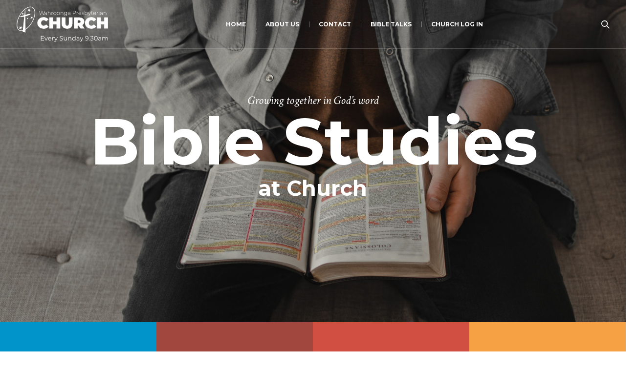

--- FILE ---
content_type: text/html; charset=UTF-8
request_url: https://wpc.net.au/
body_size: 15091
content:
<!DOCTYPE html>
<!--[if IE 8]>
<html class="ie ie8" lang="en-US">
<![endif]-->
<!--[if !(IE 8)]><!-->
<html lang="en-US" class="cmsmasters_html">
<!--<![endif]-->
<head>
<meta charset="UTF-8" />
<meta name="viewport" content="width=device-width, initial-scale=1, maximum-scale=1" />
<meta name="format-detection" content="telephone=no" />
<link rel="profile" href="https://gmpg.org/xfn/11" />
<link rel="pingback" href="https://wpc.net.au/xmlrpc.php" />
<title>Wahroonga Presbyterian Church &#8211; Following Jesus Together</title>
<meta name='robots' content='max-image-preview:large' />
	<style>img:is([sizes="auto" i], [sizes^="auto," i]) { contain-intrinsic-size: 3000px 1500px }</style>
	<link rel='dns-prefetch' href='//www.googletagmanager.com' />
<link rel='dns-prefetch' href='//fonts.googleapis.com' />
<link rel="alternate" type="application/rss+xml" title="Wahroonga Presbyterian Church &raquo; Feed" href="https://wpc.net.au/feed/" />
<link rel="alternate" type="application/rss+xml" title="Wahroonga Presbyterian Church &raquo; Comments Feed" href="https://wpc.net.au/comments/feed/" />
<link rel="alternate" type="text/calendar" title="Wahroonga Presbyterian Church &raquo; iCal Feed" href="https://wpc.net.au/events/?ical=1" />
<script type="text/javascript">
/* <![CDATA[ */
window._wpemojiSettings = {"baseUrl":"https:\/\/s.w.org\/images\/core\/emoji\/15.0.3\/72x72\/","ext":".png","svgUrl":"https:\/\/s.w.org\/images\/core\/emoji\/15.0.3\/svg\/","svgExt":".svg","source":{"concatemoji":"https:\/\/wpc.net.au\/wp-includes\/js\/wp-emoji-release.min.js?ver=6.7.4"}};
/*! This file is auto-generated */
!function(i,n){var o,s,e;function c(e){try{var t={supportTests:e,timestamp:(new Date).valueOf()};sessionStorage.setItem(o,JSON.stringify(t))}catch(e){}}function p(e,t,n){e.clearRect(0,0,e.canvas.width,e.canvas.height),e.fillText(t,0,0);var t=new Uint32Array(e.getImageData(0,0,e.canvas.width,e.canvas.height).data),r=(e.clearRect(0,0,e.canvas.width,e.canvas.height),e.fillText(n,0,0),new Uint32Array(e.getImageData(0,0,e.canvas.width,e.canvas.height).data));return t.every(function(e,t){return e===r[t]})}function u(e,t,n){switch(t){case"flag":return n(e,"\ud83c\udff3\ufe0f\u200d\u26a7\ufe0f","\ud83c\udff3\ufe0f\u200b\u26a7\ufe0f")?!1:!n(e,"\ud83c\uddfa\ud83c\uddf3","\ud83c\uddfa\u200b\ud83c\uddf3")&&!n(e,"\ud83c\udff4\udb40\udc67\udb40\udc62\udb40\udc65\udb40\udc6e\udb40\udc67\udb40\udc7f","\ud83c\udff4\u200b\udb40\udc67\u200b\udb40\udc62\u200b\udb40\udc65\u200b\udb40\udc6e\u200b\udb40\udc67\u200b\udb40\udc7f");case"emoji":return!n(e,"\ud83d\udc26\u200d\u2b1b","\ud83d\udc26\u200b\u2b1b")}return!1}function f(e,t,n){var r="undefined"!=typeof WorkerGlobalScope&&self instanceof WorkerGlobalScope?new OffscreenCanvas(300,150):i.createElement("canvas"),a=r.getContext("2d",{willReadFrequently:!0}),o=(a.textBaseline="top",a.font="600 32px Arial",{});return e.forEach(function(e){o[e]=t(a,e,n)}),o}function t(e){var t=i.createElement("script");t.src=e,t.defer=!0,i.head.appendChild(t)}"undefined"!=typeof Promise&&(o="wpEmojiSettingsSupports",s=["flag","emoji"],n.supports={everything:!0,everythingExceptFlag:!0},e=new Promise(function(e){i.addEventListener("DOMContentLoaded",e,{once:!0})}),new Promise(function(t){var n=function(){try{var e=JSON.parse(sessionStorage.getItem(o));if("object"==typeof e&&"number"==typeof e.timestamp&&(new Date).valueOf()<e.timestamp+604800&&"object"==typeof e.supportTests)return e.supportTests}catch(e){}return null}();if(!n){if("undefined"!=typeof Worker&&"undefined"!=typeof OffscreenCanvas&&"undefined"!=typeof URL&&URL.createObjectURL&&"undefined"!=typeof Blob)try{var e="postMessage("+f.toString()+"("+[JSON.stringify(s),u.toString(),p.toString()].join(",")+"));",r=new Blob([e],{type:"text/javascript"}),a=new Worker(URL.createObjectURL(r),{name:"wpTestEmojiSupports"});return void(a.onmessage=function(e){c(n=e.data),a.terminate(),t(n)})}catch(e){}c(n=f(s,u,p))}t(n)}).then(function(e){for(var t in e)n.supports[t]=e[t],n.supports.everything=n.supports.everything&&n.supports[t],"flag"!==t&&(n.supports.everythingExceptFlag=n.supports.everythingExceptFlag&&n.supports[t]);n.supports.everythingExceptFlag=n.supports.everythingExceptFlag&&!n.supports.flag,n.DOMReady=!1,n.readyCallback=function(){n.DOMReady=!0}}).then(function(){return e}).then(function(){var e;n.supports.everything||(n.readyCallback(),(e=n.source||{}).concatemoji?t(e.concatemoji):e.wpemoji&&e.twemoji&&(t(e.twemoji),t(e.wpemoji)))}))}((window,document),window._wpemojiSettings);
/* ]]> */
</script>
<link rel='stylesheet' id='layerslider-css' href='https://wpc.net.au/wp-content/plugins/LayerSlider/assets/static/layerslider/css/layerslider.css?ver=7.14.3' type='text/css' media='all' />
<style id='wp-emoji-styles-inline-css' type='text/css'>

	img.wp-smiley, img.emoji {
		display: inline !important;
		border: none !important;
		box-shadow: none !important;
		height: 1em !important;
		width: 1em !important;
		margin: 0 0.07em !important;
		vertical-align: -0.1em !important;
		background: none !important;
		padding: 0 !important;
	}
</style>
<link rel='stylesheet' id='wp-block-library-css' href='https://wpc.net.au/wp-includes/css/dist/block-library/style.min.css?ver=6.7.4' type='text/css' media='all' />
<style id='classic-theme-styles-inline-css' type='text/css'>
/*! This file is auto-generated */
.wp-block-button__link{color:#fff;background-color:#32373c;border-radius:9999px;box-shadow:none;text-decoration:none;padding:calc(.667em + 2px) calc(1.333em + 2px);font-size:1.125em}.wp-block-file__button{background:#32373c;color:#fff;text-decoration:none}
</style>
<style id='global-styles-inline-css' type='text/css'>
:root{--wp--preset--aspect-ratio--square: 1;--wp--preset--aspect-ratio--4-3: 4/3;--wp--preset--aspect-ratio--3-4: 3/4;--wp--preset--aspect-ratio--3-2: 3/2;--wp--preset--aspect-ratio--2-3: 2/3;--wp--preset--aspect-ratio--16-9: 16/9;--wp--preset--aspect-ratio--9-16: 9/16;--wp--preset--color--black: #000000;--wp--preset--color--cyan-bluish-gray: #abb8c3;--wp--preset--color--white: #ffffff;--wp--preset--color--pale-pink: #f78da7;--wp--preset--color--vivid-red: #cf2e2e;--wp--preset--color--luminous-vivid-orange: #ff6900;--wp--preset--color--luminous-vivid-amber: #fcb900;--wp--preset--color--light-green-cyan: #7bdcb5;--wp--preset--color--vivid-green-cyan: #00d084;--wp--preset--color--pale-cyan-blue: #8ed1fc;--wp--preset--color--vivid-cyan-blue: #0693e3;--wp--preset--color--vivid-purple: #9b51e0;--wp--preset--color--color-1: #000000;--wp--preset--color--color-2: #ffffff;--wp--preset--color--color-3: #d43c18;--wp--preset--color--color-4: #5173a6;--wp--preset--color--color-5: #959595;--wp--preset--color--color-6: #c0c0c0;--wp--preset--color--color-7: #f4f4f4;--wp--preset--color--color-8: #e1e1e1;--wp--preset--gradient--vivid-cyan-blue-to-vivid-purple: linear-gradient(135deg,rgba(6,147,227,1) 0%,rgb(155,81,224) 100%);--wp--preset--gradient--light-green-cyan-to-vivid-green-cyan: linear-gradient(135deg,rgb(122,220,180) 0%,rgb(0,208,130) 100%);--wp--preset--gradient--luminous-vivid-amber-to-luminous-vivid-orange: linear-gradient(135deg,rgba(252,185,0,1) 0%,rgba(255,105,0,1) 100%);--wp--preset--gradient--luminous-vivid-orange-to-vivid-red: linear-gradient(135deg,rgba(255,105,0,1) 0%,rgb(207,46,46) 100%);--wp--preset--gradient--very-light-gray-to-cyan-bluish-gray: linear-gradient(135deg,rgb(238,238,238) 0%,rgb(169,184,195) 100%);--wp--preset--gradient--cool-to-warm-spectrum: linear-gradient(135deg,rgb(74,234,220) 0%,rgb(151,120,209) 20%,rgb(207,42,186) 40%,rgb(238,44,130) 60%,rgb(251,105,98) 80%,rgb(254,248,76) 100%);--wp--preset--gradient--blush-light-purple: linear-gradient(135deg,rgb(255,206,236) 0%,rgb(152,150,240) 100%);--wp--preset--gradient--blush-bordeaux: linear-gradient(135deg,rgb(254,205,165) 0%,rgb(254,45,45) 50%,rgb(107,0,62) 100%);--wp--preset--gradient--luminous-dusk: linear-gradient(135deg,rgb(255,203,112) 0%,rgb(199,81,192) 50%,rgb(65,88,208) 100%);--wp--preset--gradient--pale-ocean: linear-gradient(135deg,rgb(255,245,203) 0%,rgb(182,227,212) 50%,rgb(51,167,181) 100%);--wp--preset--gradient--electric-grass: linear-gradient(135deg,rgb(202,248,128) 0%,rgb(113,206,126) 100%);--wp--preset--gradient--midnight: linear-gradient(135deg,rgb(2,3,129) 0%,rgb(40,116,252) 100%);--wp--preset--font-size--small: 13px;--wp--preset--font-size--medium: 20px;--wp--preset--font-size--large: 36px;--wp--preset--font-size--x-large: 42px;--wp--preset--spacing--20: 0.44rem;--wp--preset--spacing--30: 0.67rem;--wp--preset--spacing--40: 1rem;--wp--preset--spacing--50: 1.5rem;--wp--preset--spacing--60: 2.25rem;--wp--preset--spacing--70: 3.38rem;--wp--preset--spacing--80: 5.06rem;--wp--preset--shadow--natural: 6px 6px 9px rgba(0, 0, 0, 0.2);--wp--preset--shadow--deep: 12px 12px 50px rgba(0, 0, 0, 0.4);--wp--preset--shadow--sharp: 6px 6px 0px rgba(0, 0, 0, 0.2);--wp--preset--shadow--outlined: 6px 6px 0px -3px rgba(255, 255, 255, 1), 6px 6px rgba(0, 0, 0, 1);--wp--preset--shadow--crisp: 6px 6px 0px rgba(0, 0, 0, 1);}:where(.is-layout-flex){gap: 0.5em;}:where(.is-layout-grid){gap: 0.5em;}body .is-layout-flex{display: flex;}.is-layout-flex{flex-wrap: wrap;align-items: center;}.is-layout-flex > :is(*, div){margin: 0;}body .is-layout-grid{display: grid;}.is-layout-grid > :is(*, div){margin: 0;}:where(.wp-block-columns.is-layout-flex){gap: 2em;}:where(.wp-block-columns.is-layout-grid){gap: 2em;}:where(.wp-block-post-template.is-layout-flex){gap: 1.25em;}:where(.wp-block-post-template.is-layout-grid){gap: 1.25em;}.has-black-color{color: var(--wp--preset--color--black) !important;}.has-cyan-bluish-gray-color{color: var(--wp--preset--color--cyan-bluish-gray) !important;}.has-white-color{color: var(--wp--preset--color--white) !important;}.has-pale-pink-color{color: var(--wp--preset--color--pale-pink) !important;}.has-vivid-red-color{color: var(--wp--preset--color--vivid-red) !important;}.has-luminous-vivid-orange-color{color: var(--wp--preset--color--luminous-vivid-orange) !important;}.has-luminous-vivid-amber-color{color: var(--wp--preset--color--luminous-vivid-amber) !important;}.has-light-green-cyan-color{color: var(--wp--preset--color--light-green-cyan) !important;}.has-vivid-green-cyan-color{color: var(--wp--preset--color--vivid-green-cyan) !important;}.has-pale-cyan-blue-color{color: var(--wp--preset--color--pale-cyan-blue) !important;}.has-vivid-cyan-blue-color{color: var(--wp--preset--color--vivid-cyan-blue) !important;}.has-vivid-purple-color{color: var(--wp--preset--color--vivid-purple) !important;}.has-black-background-color{background-color: var(--wp--preset--color--black) !important;}.has-cyan-bluish-gray-background-color{background-color: var(--wp--preset--color--cyan-bluish-gray) !important;}.has-white-background-color{background-color: var(--wp--preset--color--white) !important;}.has-pale-pink-background-color{background-color: var(--wp--preset--color--pale-pink) !important;}.has-vivid-red-background-color{background-color: var(--wp--preset--color--vivid-red) !important;}.has-luminous-vivid-orange-background-color{background-color: var(--wp--preset--color--luminous-vivid-orange) !important;}.has-luminous-vivid-amber-background-color{background-color: var(--wp--preset--color--luminous-vivid-amber) !important;}.has-light-green-cyan-background-color{background-color: var(--wp--preset--color--light-green-cyan) !important;}.has-vivid-green-cyan-background-color{background-color: var(--wp--preset--color--vivid-green-cyan) !important;}.has-pale-cyan-blue-background-color{background-color: var(--wp--preset--color--pale-cyan-blue) !important;}.has-vivid-cyan-blue-background-color{background-color: var(--wp--preset--color--vivid-cyan-blue) !important;}.has-vivid-purple-background-color{background-color: var(--wp--preset--color--vivid-purple) !important;}.has-black-border-color{border-color: var(--wp--preset--color--black) !important;}.has-cyan-bluish-gray-border-color{border-color: var(--wp--preset--color--cyan-bluish-gray) !important;}.has-white-border-color{border-color: var(--wp--preset--color--white) !important;}.has-pale-pink-border-color{border-color: var(--wp--preset--color--pale-pink) !important;}.has-vivid-red-border-color{border-color: var(--wp--preset--color--vivid-red) !important;}.has-luminous-vivid-orange-border-color{border-color: var(--wp--preset--color--luminous-vivid-orange) !important;}.has-luminous-vivid-amber-border-color{border-color: var(--wp--preset--color--luminous-vivid-amber) !important;}.has-light-green-cyan-border-color{border-color: var(--wp--preset--color--light-green-cyan) !important;}.has-vivid-green-cyan-border-color{border-color: var(--wp--preset--color--vivid-green-cyan) !important;}.has-pale-cyan-blue-border-color{border-color: var(--wp--preset--color--pale-cyan-blue) !important;}.has-vivid-cyan-blue-border-color{border-color: var(--wp--preset--color--vivid-cyan-blue) !important;}.has-vivid-purple-border-color{border-color: var(--wp--preset--color--vivid-purple) !important;}.has-vivid-cyan-blue-to-vivid-purple-gradient-background{background: var(--wp--preset--gradient--vivid-cyan-blue-to-vivid-purple) !important;}.has-light-green-cyan-to-vivid-green-cyan-gradient-background{background: var(--wp--preset--gradient--light-green-cyan-to-vivid-green-cyan) !important;}.has-luminous-vivid-amber-to-luminous-vivid-orange-gradient-background{background: var(--wp--preset--gradient--luminous-vivid-amber-to-luminous-vivid-orange) !important;}.has-luminous-vivid-orange-to-vivid-red-gradient-background{background: var(--wp--preset--gradient--luminous-vivid-orange-to-vivid-red) !important;}.has-very-light-gray-to-cyan-bluish-gray-gradient-background{background: var(--wp--preset--gradient--very-light-gray-to-cyan-bluish-gray) !important;}.has-cool-to-warm-spectrum-gradient-background{background: var(--wp--preset--gradient--cool-to-warm-spectrum) !important;}.has-blush-light-purple-gradient-background{background: var(--wp--preset--gradient--blush-light-purple) !important;}.has-blush-bordeaux-gradient-background{background: var(--wp--preset--gradient--blush-bordeaux) !important;}.has-luminous-dusk-gradient-background{background: var(--wp--preset--gradient--luminous-dusk) !important;}.has-pale-ocean-gradient-background{background: var(--wp--preset--gradient--pale-ocean) !important;}.has-electric-grass-gradient-background{background: var(--wp--preset--gradient--electric-grass) !important;}.has-midnight-gradient-background{background: var(--wp--preset--gradient--midnight) !important;}.has-small-font-size{font-size: var(--wp--preset--font-size--small) !important;}.has-medium-font-size{font-size: var(--wp--preset--font-size--medium) !important;}.has-large-font-size{font-size: var(--wp--preset--font-size--large) !important;}.has-x-large-font-size{font-size: var(--wp--preset--font-size--x-large) !important;}
:where(.wp-block-post-template.is-layout-flex){gap: 1.25em;}:where(.wp-block-post-template.is-layout-grid){gap: 1.25em;}
:where(.wp-block-columns.is-layout-flex){gap: 2em;}:where(.wp-block-columns.is-layout-grid){gap: 2em;}
:root :where(.wp-block-pullquote){font-size: 1.5em;line-height: 1.6;}
</style>
<link rel='stylesheet' id='theme-cmsmasters-sermons-style-css' href='https://wpc.net.au/wp-content/themes/my-religion/cmsmasters-sermons/css/cmsmasters-sermons-style.css?ver=1.0.0' type='text/css' media='screen' />
<link rel='stylesheet' id='theme-cmsmasters-sermons-adaptive-css' href='https://wpc.net.au/wp-content/themes/my-religion/cmsmasters-sermons/css/cmsmasters-sermons-adaptive.css?ver=1.0.0' type='text/css' media='screen' />
<link rel='stylesheet' id='contact-form-7-css' href='https://wpc.net.au/wp-content/plugins/contact-form-7/includes/css/styles.css?ver=6.0.5' type='text/css' media='all' />
<link rel='stylesheet' id='timetable_gtip2_style-css' href='https://wpc.net.au/wp-content/plugins/timetable/style/jquery.qtip.css?ver=6.7.4' type='text/css' media='all' />
<link rel='stylesheet' id='timetable_font_lato-css' href='//fonts.googleapis.com/css?family=Lato%3A400%2C700&#038;ver=6.7.4' type='text/css' media='all' />
<link rel='stylesheet' id='theme-style-css' href='https://wpc.net.au/wp-content/themes/my-religion/style.css?ver=1.0.0' type='text/css' media='screen, print' />
<link rel='stylesheet' id='theme-design-style-css' href='https://wpc.net.au/wp-content/themes/my-religion/css/style.css?ver=1.0.0' type='text/css' media='screen, print' />
<link rel='stylesheet' id='theme-adapt-css' href='https://wpc.net.au/wp-content/themes/my-religion/css/adaptive.css?ver=1.0.0' type='text/css' media='screen, print' />
<link rel='stylesheet' id='theme-retina-css' href='https://wpc.net.au/wp-content/themes/my-religion/css/retina.css?ver=1.0.0' type='text/css' media='screen' />
<link rel='stylesheet' id='theme-icons-css' href='https://wpc.net.au/wp-content/themes/my-religion/css/fontello.css?ver=1.0.0' type='text/css' media='screen' />
<link rel='stylesheet' id='theme-icons-custom-css' href='https://wpc.net.au/wp-content/themes/my-religion/css/fontello-custom.css?ver=1.0.0' type='text/css' media='screen' />
<link rel='stylesheet' id='animate-css' href='https://wpc.net.au/wp-content/themes/my-religion/css/animate.css?ver=1.0.0' type='text/css' media='screen' />
<link rel='stylesheet' id='theme-cmsmasters-donations-style-css' href='https://wpc.net.au/wp-content/themes/my-religion/cmsmasters-donations/css/cmsmasters-donations-style.css?ver=1.0.0' type='text/css' media='screen' />
<link rel='stylesheet' id='theme-cmsmasters-donations-adaptive-css' href='https://wpc.net.au/wp-content/themes/my-religion/cmsmasters-donations/css/cmsmasters-donations-adaptive.css?ver=1.0.0' type='text/css' media='screen' />
<link rel='stylesheet' id='theme-cmsmasters-events-v2-style-css' href='https://wpc.net.au/wp-content/themes/my-religion/css/cmsmasters-events-v2-style.css?ver=1.0.0' type='text/css' media='screen' />
<link rel='stylesheet' id='theme-cmsmasters-timetable-style-css' href='https://wpc.net.au/wp-content/themes/my-religion/css/cmsmasters-timetable-style.css?ver=1.0.0' type='text/css' media='screen' />
<link rel='stylesheet' id='theme-cmsmasters-timetable-adaptive-css' href='https://wpc.net.au/wp-content/themes/my-religion/css/cmsmasters-timetable-adaptive.css?ver=1.0.0' type='text/css' media='screen' />
<link rel='stylesheet' id='ilightbox-css' href='https://wpc.net.au/wp-content/themes/my-religion/css/ilightbox.css?ver=2.2.0' type='text/css' media='screen' />
<link rel='stylesheet' id='ilightbox-skin-dark-css' href='https://wpc.net.au/wp-content/themes/my-religion/css/ilightbox-skins/dark-skin.css?ver=2.2.0' type='text/css' media='screen' />
<link rel='stylesheet' id='theme-fonts-schemes-css' href='https://wpc.net.au/wp-content/uploads/cmsmasters_styles/my-religion.css?ver=1.0.0' type='text/css' media='screen' />
<!--[if lte IE 9]>
<link rel='stylesheet' id='theme-fonts-css' href='https://wpc.net.au/wp-content/uploads/cmsmasters_styles/my-religion_fonts.css?ver=1.0.0' type='text/css' media='screen' />
<![endif]-->
<!--[if lte IE 9]>
<link rel='stylesheet' id='theme-schemes-primary-css' href='https://wpc.net.au/wp-content/uploads/cmsmasters_styles/my-religion_colors_primary.css?ver=1.0.0' type='text/css' media='screen' />
<![endif]-->
<!--[if lte IE 9]>
<link rel='stylesheet' id='theme-schemes-secondary-css' href='https://wpc.net.au/wp-content/uploads/cmsmasters_styles/my-religion_colors_secondary.css?ver=1.0.0' type='text/css' media='screen' />
<![endif]-->
<!--[if lt IE 9]>
<link rel='stylesheet' id='theme-ie-css' href='https://wpc.net.au/wp-content/themes/my-religion/css/ie.css?ver=1.0.0' type='text/css' media='screen' />
<![endif]-->
<link rel='stylesheet' id='google-fonts-css' href='//fonts.googleapis.com/css?family=Source+Sans+Pro%3A300%2C300italic%2C400%2C400italic%2C700%2C700italic%7CMontserrat%3A400%2C700%7CCrimson+Text%3A400%2C400italic%2C700%2C700italic&#038;ver=6.7.4' type='text/css' media='all' />
<link rel='stylesheet' id='my-religion-gutenberg-frontend-style-css' href='https://wpc.net.au/wp-content/themes/my-religion/gutenberg/css/frontend-style.css?ver=1.0.0' type='text/css' media='screen' />
<script type="text/javascript" src="https://wpc.net.au/wp-includes/js/jquery/jquery.min.js?ver=3.7.1" id="jquery-core-js"></script>
<script type="text/javascript" src="https://wpc.net.au/wp-includes/js/jquery/jquery-migrate.min.js?ver=3.4.1" id="jquery-migrate-js"></script>
<script type="text/javascript" id="layerslider-utils-js-extra">
/* <![CDATA[ */
var LS_Meta = {"v":"7.14.3","fixGSAP":"1"};
/* ]]> */
</script>
<script type="text/javascript" src="https://wpc.net.au/wp-content/plugins/LayerSlider/assets/static/layerslider/js/layerslider.utils.js?ver=7.14.3" id="layerslider-utils-js"></script>
<script type="text/javascript" src="https://wpc.net.au/wp-content/plugins/LayerSlider/assets/static/layerslider/js/layerslider.kreaturamedia.jquery.js?ver=7.14.3" id="layerslider-js"></script>
<script type="text/javascript" src="https://wpc.net.au/wp-content/plugins/LayerSlider/assets/static/layerslider/js/layerslider.transitions.js?ver=7.14.3" id="layerslider-transitions-js"></script>
<script type="text/javascript" src="https://wpc.net.au/wp-content/themes/my-religion/js/jsLibraries.min.js?ver=1.0.0" id="libs-js"></script>
<script type="text/javascript" src="https://wpc.net.au/wp-content/themes/my-religion/js/jquery.iLightBox.min.js?ver=2.2.0" id="iLightBox-js"></script>

<!-- Google tag (gtag.js) snippet added by Site Kit -->
<!-- Google Analytics snippet added by Site Kit -->
<script type="text/javascript" src="https://www.googletagmanager.com/gtag/js?id=GT-WFFWXBZG" id="google_gtagjs-js" async></script>
<script type="text/javascript" id="google_gtagjs-js-after">
/* <![CDATA[ */
window.dataLayer = window.dataLayer || [];function gtag(){dataLayer.push(arguments);}
gtag("set","linker",{"domains":["wpc.net.au"]});
gtag("js", new Date());
gtag("set", "developer_id.dZTNiMT", true);
gtag("config", "GT-WFFWXBZG");
 window._googlesitekit = window._googlesitekit || {}; window._googlesitekit.throttledEvents = []; window._googlesitekit.gtagEvent = (name, data) => { var key = JSON.stringify( { name, data } ); if ( !! window._googlesitekit.throttledEvents[ key ] ) { return; } window._googlesitekit.throttledEvents[ key ] = true; setTimeout( () => { delete window._googlesitekit.throttledEvents[ key ]; }, 5 ); gtag( "event", name, { ...data, event_source: "site-kit" } ); }; 
/* ]]> */
</script>
<meta name="generator" content="Powered by LayerSlider 7.14.3 - Build Heros, Sliders, and Popups. Create Animations and Beautiful, Rich Web Content as Easy as Never Before on WordPress." />
<!-- LayerSlider updates and docs at: https://layerslider.com -->
<link rel="https://api.w.org/" href="https://wpc.net.au/wp-json/" /><link rel="alternate" title="JSON" type="application/json" href="https://wpc.net.au/wp-json/wp/v2/pages/4493" /><link rel="EditURI" type="application/rsd+xml" title="RSD" href="https://wpc.net.au/xmlrpc.php?rsd" />
<meta name="generator" content="WordPress 6.7.4" />
<link rel="canonical" href="https://wpc.net.au/" />
<link rel='shortlink' href='https://wpc.net.au/' />
<link rel="alternate" title="oEmbed (JSON)" type="application/json+oembed" href="https://wpc.net.au/wp-json/oembed/1.0/embed?url=https%3A%2F%2Fwpc.net.au%2F" />
<link rel="alternate" title="oEmbed (XML)" type="text/xml+oembed" href="https://wpc.net.au/wp-json/oembed/1.0/embed?url=https%3A%2F%2Fwpc.net.au%2F&#038;format=xml" />
<meta name="generator" content="Site Kit by Google 1.170.0" /><meta name="tec-api-version" content="v1"><meta name="tec-api-origin" content="https://wpc.net.au"><link rel="alternate" href="https://wpc.net.au/wp-json/tribe/events/v1/" /><style type="text/css">
	.header_top {
		height : 32px;
	}
	
	.header_mid {
		height : 100px;
	}
	
	.header_bot {
		height : 60px;
	}
	
	#page.cmsmasters_heading_after_header #middle, 
	#page.cmsmasters_heading_under_header #middle .headline .headline_outer {
		padding-top : 100px;
	}
	
	#page.cmsmasters_heading_after_header.enable_header_top #middle, 
	#page.cmsmasters_heading_under_header.enable_header_top #middle .headline .headline_outer {
		padding-top : 132px;
	}
	
	#page.cmsmasters_heading_after_header.enable_header_bottom #middle, 
	#page.cmsmasters_heading_under_header.enable_header_bottom #middle .headline .headline_outer {
		padding-top : 160px;
	}
	
	#page.cmsmasters_heading_after_header.enable_header_top.enable_header_bottom #middle, 
	#page.cmsmasters_heading_under_header.enable_header_top.enable_header_bottom #middle .headline .headline_outer {
		padding-top : 192px;
	}
	
	@media only screen and (max-width: 1024px) {
		.header_top,
		.header_mid,
		.header_bot {
			height : auto;
		}
		
		.header_mid .header_mid_inner > div {
			height : 100px;
		}
		
		.header_bot .header_bot_inner > div {
			height : 60px;
		}
		
		.enable_header_centered #header .header_mid .resp_mid_nav_wrap {
			height : 60px;
		}
		
		#page.cmsmasters_heading_after_header #middle, 
		#page.cmsmasters_heading_under_header #middle .headline .headline_outer, 
		#page.cmsmasters_heading_after_header.enable_header_top #middle, 
		#page.cmsmasters_heading_under_header.enable_header_top #middle .headline .headline_outer, 
		#page.cmsmasters_heading_after_header.enable_header_bottom #middle, 
		#page.cmsmasters_heading_under_header.enable_header_bottom #middle .headline .headline_outer, 
		#page.cmsmasters_heading_after_header.enable_header_top.enable_header_bottom #middle, 
		#page.cmsmasters_heading_under_header.enable_header_top.enable_header_bottom #middle .headline .headline_outer {
			padding-top : 0 !important;
		}
	}
	
	@media only screen and (max-width: 768px) {
		.enable_header_centered #header .header_mid .resp_mid_nav_wrap,
		.header_mid .header_mid_inner > div:not(.search_wrap),
		.header_mid .header_mid_inner > div, 
		.header_bot .header_bot_inner > div {
			height:auto;
		}
	}
.buttons_center {
text-align:center;
}
.buttons_center .button_wrap {
display: inline-block;
margin:0 5px;
}
.custom_subscribe_title h4 {
margin:-10px 0 0;
font-size:22px;
line-height:34px;
}
@media only screen and (min-width: 1440px) {
.custom_subscribe .wysija-submit-field {
padding-left:60px;
padding-right:60px;
}
}
@media only screen and (max-width: 768px) {
.adaptiva_contacts_map {
height:300px !important;
}
}
	.header_mid .header_mid_inner .logo_wrap {
		width : 208px;
	}

	.header_mid_inner .logo img.logo_retina {
		width : 303px;
		max-width : 303px;
	}
</style><meta name="generator" content="Powered by Slider Revolution 6.6.16 - responsive, Mobile-Friendly Slider Plugin for WordPress with comfortable drag and drop interface." />
<link rel="icon" href="https://wpc.net.au/wp-content/uploads/2022/04/cropped-Favicon-32x32.png" sizes="32x32" />
<link rel="icon" href="https://wpc.net.au/wp-content/uploads/2022/04/cropped-Favicon-192x192.png" sizes="192x192" />
<link rel="apple-touch-icon" href="https://wpc.net.au/wp-content/uploads/2022/04/cropped-Favicon-180x180.png" />
<meta name="msapplication-TileImage" content="https://wpc.net.au/wp-content/uploads/2022/04/cropped-Favicon-270x270.png" />
<script>function setREVStartSize(e){
			//window.requestAnimationFrame(function() {
				window.RSIW = window.RSIW===undefined ? window.innerWidth : window.RSIW;
				window.RSIH = window.RSIH===undefined ? window.innerHeight : window.RSIH;
				try {
					var pw = document.getElementById(e.c).parentNode.offsetWidth,
						newh;
					pw = pw===0 || isNaN(pw) || (e.l=="fullwidth" || e.layout=="fullwidth") ? window.RSIW : pw;
					e.tabw = e.tabw===undefined ? 0 : parseInt(e.tabw);
					e.thumbw = e.thumbw===undefined ? 0 : parseInt(e.thumbw);
					e.tabh = e.tabh===undefined ? 0 : parseInt(e.tabh);
					e.thumbh = e.thumbh===undefined ? 0 : parseInt(e.thumbh);
					e.tabhide = e.tabhide===undefined ? 0 : parseInt(e.tabhide);
					e.thumbhide = e.thumbhide===undefined ? 0 : parseInt(e.thumbhide);
					e.mh = e.mh===undefined || e.mh=="" || e.mh==="auto" ? 0 : parseInt(e.mh,0);
					if(e.layout==="fullscreen" || e.l==="fullscreen")
						newh = Math.max(e.mh,window.RSIH);
					else{
						e.gw = Array.isArray(e.gw) ? e.gw : [e.gw];
						for (var i in e.rl) if (e.gw[i]===undefined || e.gw[i]===0) e.gw[i] = e.gw[i-1];
						e.gh = e.el===undefined || e.el==="" || (Array.isArray(e.el) && e.el.length==0)? e.gh : e.el;
						e.gh = Array.isArray(e.gh) ? e.gh : [e.gh];
						for (var i in e.rl) if (e.gh[i]===undefined || e.gh[i]===0) e.gh[i] = e.gh[i-1];
											
						var nl = new Array(e.rl.length),
							ix = 0,
							sl;
						e.tabw = e.tabhide>=pw ? 0 : e.tabw;
						e.thumbw = e.thumbhide>=pw ? 0 : e.thumbw;
						e.tabh = e.tabhide>=pw ? 0 : e.tabh;
						e.thumbh = e.thumbhide>=pw ? 0 : e.thumbh;
						for (var i in e.rl) nl[i] = e.rl[i]<window.RSIW ? 0 : e.rl[i];
						sl = nl[0];
						for (var i in nl) if (sl>nl[i] && nl[i]>0) { sl = nl[i]; ix=i;}
						var m = pw>(e.gw[ix]+e.tabw+e.thumbw) ? 1 : (pw-(e.tabw+e.thumbw)) / (e.gw[ix]);
						newh =  (e.gh[ix] * m) + (e.tabh + e.thumbh);
					}
					var el = document.getElementById(e.c);
					if (el!==null && el) el.style.height = newh+"px";
					el = document.getElementById(e.c+"_wrapper");
					if (el!==null && el) {
						el.style.height = newh+"px";
						el.style.display = "block";
					}
				} catch(e){
					console.log("Failure at Presize of Slider:" + e)
				}
			//});
		  };</script>
</head>
<body class="home page-template-default page page-id-4493 tribe-no-js">
	
<!-- _________________________ Start Page _________________________ -->
<div id="page" class="chrome_only cmsmasters_liquid fixed_header cmsmasters_heading_under_header cmsmasters_tribe_events_views_v2 cmsmasters_tribe_events_style_mode_tribe hfeed site">

<!-- _________________________ Start Main _________________________ -->
<div id="main">
	
<!-- _________________________ Start Header _________________________ -->
<header id="header" class="header_fullwidth">
	<div class="header_mid" data-height="100"><div class="header_mid_outer"><div class="header_mid_inner"><div class="logo_wrap"><a href="https://wpc.net.au/" title="Wahroonga Presbyterian Church" class="logo">
	<img src="https://wpc.net.au/wp-content/uploads/2022/06/WPC-SM-REG.png" alt="Wahroonga Presbyterian Church" /><img class="logo_retina" src="https://wpc.net.au/wp-content/uploads/2022/06/WPC-LG-REG.png" alt="Wahroonga Presbyterian Church" width="303" height="105.5" /></a>
</div><div class="resp_mid_nav_wrap"><div class="resp_mid_nav_outer"><a class="responsive_nav resp_mid_nav" href="javascript:void(0);"><span></span></a></div></div><div class="search_wrap"><div class="search_wrap_inner"><a href="javascript:void(0);" class="search_icon_but cmsmasters_theme_icon_search"></a><a href="javascript:void(0);" class="search_icon_close"></a>
<div class="search_bar_wrap">
	<form role="search" method="get" action="https://wpc.net.au/">
		<p class="search_field">
			<input name="s" placeholder="Search..." value="" type="search" autocomplete="off" />
		</p>
		<p class="search_button">
			<button type="submit" class="cmsmasters_theme_icon_search"></button>
		</p>
	</form>
</div>

</div></div><!-- _________________________ Start Navigation _________________________ --><div class="mid_nav_wrap"><nav role="navigation"><div class="menu-primary-navigation-container"><ul id="navigation" class="mid_nav navigation"><li id="menu-item-5733" class="menu-item menu-item-type-post_type menu-item-object-page menu-item-home current-menu-item page_item page-item-4493 current_page_item menu-item-5733 menu-item-depth-0"><a href="https://wpc.net.au/"><span class="nav_item_wrap"><span class="nav_title">Home</span></span></a></li>
<li id="menu-item-5603" class="menu-item menu-item-type-post_type menu-item-object-page menu-item-has-children menu-item-5603 menu-item-depth-0"><a href="https://wpc.net.au/about-us/"><span class="nav_item_wrap"><span class="nav_title">About Us</span></span></a>
<ul class="sub-menu">
	<li id="menu-item-5606" class="menu-item menu-item-type-post_type menu-item-object-page menu-item-5606 menu-item-depth-1"><a href="https://wpc.net.au/our-team/"><span class="nav_item_wrap"><span class="nav_title">Our Team</span></span></a>	</li>
	<li id="menu-item-5738" class="menu-item menu-item-type-post_type menu-item-object-page menu-item-5738 menu-item-depth-1"><a href="https://wpc.net.au/our-vision-for-ministry/"><span class="nav_item_wrap"><span class="nav_title">Our Vision for Ministry</span></span></a>	</li>
	<li id="menu-item-6319" class="menu-item menu-item-type-post_type menu-item-object-page menu-item-6319 menu-item-depth-1"><a href="https://wpc.net.au/about-us/what-we-believe/"><span class="nav_item_wrap"><span class="nav_title">What we believe</span></span></a>	</li>
	<li id="menu-item-6512" class="menu-item menu-item-type-post_type menu-item-object-page menu-item-6512 menu-item-depth-1"><a href="https://wpc.net.au/about-us/child-protection/"><span class="nav_item_wrap"><span class="nav_title">Child Protection</span></span></a>	</li>
	<li id="menu-item-6721" class="menu-item menu-item-type-custom menu-item-object-custom menu-item-6721 menu-item-depth-1"><a target="_blank" href="https://wpc.net.au/wp-content/uploads/2024/05/PCNSW-Privacy-Policy-and-Guidelines-2018.pdf"><span class="nav_item_wrap"><span class="nav_title">Privacy Policy</span></span></a>	</li>
</ul>
</li>
<li id="menu-item-5659" class="menu-item menu-item-type-post_type menu-item-object-page menu-item-5659 menu-item-depth-0"><a href="https://wpc.net.au/contact/"><span class="nav_item_wrap"><span class="nav_title">Contact</span></span></a></li>
<li id="menu-item-5522" class="menu-item menu-item-type-post_type menu-item-object-page menu-item-5522 menu-item-depth-0"><a href="https://wpc.net.au/bible_talks/"><span class="nav_item_wrap"><span class="nav_title">Bible Talks</span></span></a></li>
<li id="menu-item-5856" class="menu-item menu-item-type-custom menu-item-object-custom menu-item-5856 menu-item-depth-0"><a target="_blank" href="https://wpc.elvanto.com.au"><span class="nav_item_wrap"><span class="nav_title">Church Log in</span></span></a></li>
</ul></div></nav></div><!-- _________________________ Finish Navigation _________________________ --></div></div></div></header>
<!-- _________________________ Finish Header _________________________ -->

	
<!-- _________________________ Start Middle _________________________ -->
<div id="middle">
<div class="middle_inner">
<div class="content_wrap fullwidth">

<!-- Start Content -->
<div class="middle_content entry" role="main">
	</div></div><style type="text/css"> 
#cmsmasters_row_6966eff6776440_42963054 .cmsmasters_row_outer_parent { 
	padding-top: 0px; 
} 

#cmsmasters_row_6966eff6776440_42963054 .cmsmasters_row_outer_parent { 
	padding-bottom: 0px; 
} 

#cmsmasters_row_6966eff6776440_42963054 .cmsmasters_row_inner.cmsmasters_row_fullwidth { 
	padding-left:0%; 
} 
#cmsmasters_row_6966eff6776440_42963054 .cmsmasters_row_inner.cmsmasters_row_fullwidth { 
	padding-right:0%; 
} 
 
#cmsmasters_row_6966eff67f6009_09712486 .cmsmasters_row_outer_parent { 
	padding-top: 0px; 
} 

#cmsmasters_row_6966eff67f6009_09712486 .cmsmasters_row_outer_parent { 
	padding-bottom: 0px; 
} 

#cmsmasters_row_6966eff67f6009_09712486 .cmsmasters_row_inner.cmsmasters_row_fullwidth { 
	padding-left:0%; 
} 
#cmsmasters_row_6966eff67f6009_09712486 .cmsmasters_row_inner.cmsmasters_row_fullwidth { 
	padding-right:0%; 
} 
 

#cmsmasters_fb_6966eff67f7972_23616023 { 
	padding-top:40px; 
	padding-bottom:40px; 
	background-color:#0194ca;
} 

#cmsmasters_fb_6966eff67f7972_23616023 .featured_block_inner { 
	width: 100%; 
	padding: ; 
	text-align: left; 
	margin:0 auto; 
} 

#cmsmasters_fb_6966eff67f7972_23616023 .featured_block_text { 
	text-align: left; 
} 

 
#cmsmasters_heading_6966eff67f84b2_88750006 { 
	text-align:center; 
	margin-top:0px; 
	margin-bottom:10px; 
} 

#cmsmasters_heading_6966eff67f84b2_88750006 .cmsmasters_heading { 
	text-align:center; 
} 

#cmsmasters_heading_6966eff67f84b2_88750006 .cmsmasters_heading, #cmsmasters_heading_6966eff67f84b2_88750006 .cmsmasters_heading a { 
	font-family:'Montserrat'; 
	font-weight:bold; 
	font-style:normal; 
	color:#ffffff;
} 

#cmsmasters_heading_6966eff67f84b2_88750006 .cmsmasters_heading_divider { 
} 

 
#cmsmasters_heading_6966eff67f8955_49565557 { 
	text-align:center; 
	margin-top:0px; 
	margin-bottom:20px; 
} 

#cmsmasters_heading_6966eff67f8955_49565557 .cmsmasters_heading { 
	text-align:center; 
} 

#cmsmasters_heading_6966eff67f8955_49565557 .cmsmasters_heading, #cmsmasters_heading_6966eff67f8955_49565557 .cmsmasters_heading a { 
	font-family:'Crimson Text'; 
	font-size:18px; 
	line-height:20px; 
	font-weight:200; 
	font-style:italic; 
	color:#f5f5f5;
} 

#cmsmasters_heading_6966eff67f8955_49565557 .cmsmasters_heading_divider { 
} 

 

#cmsmasters_fb_6966eff67f94e0_15849413 { 
	padding-top:40px; 
	padding-bottom:40px; 
	background-color:#a2473e;
} 

#cmsmasters_fb_6966eff67f94e0_15849413 .featured_block_inner { 
	width: 100%; 
	padding: ; 
	text-align: left; 
	margin:0 auto; 
} 

#cmsmasters_fb_6966eff67f94e0_15849413 .featured_block_text { 
	text-align: left; 
} 

 
#cmsmasters_heading_6966eff67f9c17_01683693 { 
	text-align:center; 
	margin-top:0px; 
	margin-bottom:10px; 
} 

#cmsmasters_heading_6966eff67f9c17_01683693 .cmsmasters_heading { 
	text-align:center; 
} 

#cmsmasters_heading_6966eff67f9c17_01683693 .cmsmasters_heading, #cmsmasters_heading_6966eff67f9c17_01683693 .cmsmasters_heading a { 
	font-family:'Montserrat'; 
	font-weight:bold; 
	font-style:normal; 
	color:#ffffff;
} 

#cmsmasters_heading_6966eff67f9c17_01683693 .cmsmasters_heading_divider { 
} 

 
#cmsmasters_heading_6966eff67f9fa7_27468929 { 
	text-align:center; 
	margin-top:0px; 
	margin-bottom:20px; 
} 

#cmsmasters_heading_6966eff67f9fa7_27468929 .cmsmasters_heading { 
	text-align:center; 
} 

#cmsmasters_heading_6966eff67f9fa7_27468929 .cmsmasters_heading, #cmsmasters_heading_6966eff67f9fa7_27468929 .cmsmasters_heading a { 
	font-family:'Crimson Text'; 
	font-size:18px; 
	line-height:20px; 
	font-weight:200; 
	font-style:italic; 
	color:#f5f5f5;
} 

#cmsmasters_heading_6966eff67f9fa7_27468929 .cmsmasters_heading_divider { 
} 

 

#cmsmasters_fb_6966eff67faa43_13401104 { 
	padding-top:40px; 
	padding-bottom:40px; 
	background-color:#d14f42;
} 

#cmsmasters_fb_6966eff67faa43_13401104 .featured_block_inner { 
	width: 100%; 
	padding: ; 
	text-align: left; 
	margin:0 auto; 
} 

#cmsmasters_fb_6966eff67faa43_13401104 .featured_block_text { 
	text-align: left; 
} 

 
#cmsmasters_heading_6966eff67fb0c8_46463165 { 
	text-align:center; 
	margin-top:0px; 
	margin-bottom:10px; 
} 

#cmsmasters_heading_6966eff67fb0c8_46463165 .cmsmasters_heading { 
	text-align:center; 
} 

#cmsmasters_heading_6966eff67fb0c8_46463165 .cmsmasters_heading, #cmsmasters_heading_6966eff67fb0c8_46463165 .cmsmasters_heading a { 
	font-family:'Montserrat'; 
	font-weight:bold; 
	font-style:normal; 
	color:#ffffff;
} 

#cmsmasters_heading_6966eff67fb0c8_46463165 .cmsmasters_heading_divider { 
} 

 
#cmsmasters_heading_6966eff67fb3d2_43418263 { 
	text-align:center; 
	margin-top:0px; 
	margin-bottom:20px; 
} 

#cmsmasters_heading_6966eff67fb3d2_43418263 .cmsmasters_heading { 
	text-align:center; 
} 

#cmsmasters_heading_6966eff67fb3d2_43418263 .cmsmasters_heading, #cmsmasters_heading_6966eff67fb3d2_43418263 .cmsmasters_heading a { 
	font-family:'Crimson Text'; 
	font-size:18px; 
	line-height:20px; 
	font-weight:200; 
	font-style:italic; 
	color:#f5f5f5;
} 

#cmsmasters_heading_6966eff67fb3d2_43418263 .cmsmasters_heading_divider { 
} 

 

#cmsmasters_fb_6966eff67fbda9_34129074 { 
	padding-top:40px; 
	padding-bottom:40px; 
	background-color:#f7a145;
} 

#cmsmasters_fb_6966eff67fbda9_34129074 .featured_block_inner { 
	width: 100%; 
	padding: ; 
	text-align: left; 
	margin:0 auto; 
} 

#cmsmasters_fb_6966eff67fbda9_34129074 .featured_block_text { 
	text-align: left; 
} 

 
#cmsmasters_heading_6966eff67fc3d3_73328510 { 
	text-align:center; 
	margin-top:0px; 
	margin-bottom:10px; 
} 

#cmsmasters_heading_6966eff67fc3d3_73328510 .cmsmasters_heading { 
	text-align:center; 
} 

#cmsmasters_heading_6966eff67fc3d3_73328510 .cmsmasters_heading, #cmsmasters_heading_6966eff67fc3d3_73328510 .cmsmasters_heading a { 
	font-family:'Montserrat'; 
	font-weight:bold; 
	font-style:normal; 
	color:#ffffff;
} 

#cmsmasters_heading_6966eff67fc3d3_73328510 .cmsmasters_heading_divider { 
} 

 
#cmsmasters_heading_6966eff67fc724_85450072 { 
	text-align:center; 
	margin-top:0px; 
	margin-bottom:20px; 
} 

#cmsmasters_heading_6966eff67fc724_85450072 .cmsmasters_heading { 
	text-align:center; 
} 

#cmsmasters_heading_6966eff67fc724_85450072 .cmsmasters_heading, #cmsmasters_heading_6966eff67fc724_85450072 .cmsmasters_heading a { 
	font-family:'Crimson Text'; 
	font-size:18px; 
	line-height:20px; 
	font-weight:200; 
	font-style:italic; 
	color:#f5f5f5;
} 

#cmsmasters_heading_6966eff67fc724_85450072 .cmsmasters_heading_divider { 
} 

 
#cmsmasters_row_6966eff67fd014_52144231 .cmsmasters_row_outer_parent { 
	padding-top: 110px; 
} 

#cmsmasters_row_6966eff67fd014_52144231 .cmsmasters_row_outer_parent { 
	padding-bottom: 0px; 
} 

 
#cmsmasters_heading_6966eff67fdcd5_89715354 { 
	text-align:center; 
	margin-top:0px; 
	margin-bottom:15px; 
} 

#cmsmasters_heading_6966eff67fdcd5_89715354 .cmsmasters_heading { 
	text-align:center; 
} 

#cmsmasters_heading_6966eff67fdcd5_89715354 .cmsmasters_heading, #cmsmasters_heading_6966eff67fdcd5_89715354 .cmsmasters_heading a { 
	font-weight:bold; 
	font-style:normal; 
} 

#cmsmasters_heading_6966eff67fdcd5_89715354 .cmsmasters_heading_divider { 
} 

 
#cmsmasters_row_6966eff67feab6_92742276 { 
	background-image: url(https://wpc.net.au/wp-content/uploads/2022/04/church-piano.jpg); 
	background-position: center center; 
	background-repeat: no-repeat; 
	background-attachment: fixed; 
	background-size: cover; 
	position: static; 
} 

#cmsmasters_row_6966eff67feab6_92742276 .cmsmasters_row_outer_parent { 
	padding-top: 155px; 
} 

#cmsmasters_row_6966eff67feab6_92742276 .cmsmasters_row_outer_parent { 
	padding-bottom: 155px; 
} 

#cmsmasters_row_6966eff67feab6_92742276 .cmsmasters_row_inner.cmsmasters_row_fullwidth { 
	padding-left:10%; 
} 
#cmsmasters_row_6966eff67feab6_92742276 .cmsmasters_row_inner.cmsmasters_row_fullwidth { 
	padding-right:10%; 
} 
 
#cmsmasters_heading_6966eff6806028_17850740 { 
	text-align:center; 
	margin-top:0px; 
	margin-bottom:55px; 
} 

#cmsmasters_heading_6966eff6806028_17850740 .cmsmasters_heading { 
	text-align:center; 
} 

#cmsmasters_heading_6966eff6806028_17850740 .cmsmasters_heading, #cmsmasters_heading_6966eff6806028_17850740 .cmsmasters_heading a { 
	font-family:'Crimson Text'; 
	font-size:30px; 
	line-height:40px; 
	font-weight:normal; 
	font-style:italic; 
	color:#ffffff;
} 

#cmsmasters_heading_6966eff6806028_17850740 .cmsmasters_heading_divider { 
} 

 
#cmsmasters_heading_6966eff6806673_46125590 { 
	text-align:center; 
	margin-top:0px; 
	margin-bottom:9px; 
} 

#cmsmasters_heading_6966eff6806673_46125590 .cmsmasters_heading { 
	text-align:center; 
} 

#cmsmasters_heading_6966eff6806673_46125590 .cmsmasters_heading, #cmsmasters_heading_6966eff6806673_46125590 .cmsmasters_heading a { 
	font-family:'Montserrat'; 
	font-size:52px; 
	line-height:70px; 
	font-weight:bold; 
	font-style:normal; 
	color:#ffffff;
} 

#cmsmasters_heading_6966eff6806673_46125590 .cmsmasters_heading_divider { 
} 

@media (max-width: 767px) {

#cmsmasters_heading_6966eff6806673_46125590 .cmsmasters_heading, #cmsmasters_heading_6966eff6806673_46125590 .cmsmasters_heading a { 
	font-size:38px; 
} 

} 

</style><div id="cmsmasters_row_6966eff6776440_42963054" class="cmsmasters_row cmsmasters_color_scheme_default cmsmasters_row_top_default cmsmasters_row_bot_default cmsmasters_row_fullwidth">
<div class="cmsmasters_row_outer_parent">
<div class="cmsmasters_row_outer">
<div class="cmsmasters_row_inner cmsmasters_row_fullwidth">
<div class="cmsmasters_row_margin">
<div class="cmsmasters_column one_first">
<div class="cmsmasters_slider">			<script src="//wpc.net.au/wp-content/plugins/revslider/public/assets/js/rbtools.min.js?rev=6.6.16"></script>
			<script src="//wpc.net.au/wp-content/plugins/revslider/public/assets/js/rs6.min.js?rev=6.6.16"></script>

			<!-- START Home Page Slider REVOLUTION SLIDER 6.6.16 --><p class="rs-p-wp-fix"></p>
			<rs-module-wrap id="rev_slider_14_1_wrapper" data-source="gallery" style="visibility:hidden;background:transparent;padding:0;margin:0px auto;margin-top:0;margin-bottom:0;">
				<rs-module id="rev_slider_14_1" style="" data-version="6.6.16">
					<rs-slides style="overflow: hidden; position: absolute;">
						<rs-slide style="position: absolute;" data-key="rs-22" data-title="Slide" data-anim="ms:600;" data-in="o:0;" data-out="a:false;">
							<img fetchpriority="high" decoding="async" src="//wpc.net.au/wp-content/plugins/revslider/public/assets/assets/dummy.png" alt="" title="bible-study" width="1920" height="1080" class="rev-slidebg tp-rs-img rs-lazyload" data-lazyload="//wpc.net.au/wp-content/uploads/2022/04/bible-study.jpg" data-panzoom="d:10000;ss:100;se:130;os:20/7070;oe:60/30;" data-no-retina>
<!--
							--><rs-layer
								id="slider-14-slide-22-layer-1" 
								data-type="text"
								data-color="rgba(255,255,255,1)"
								data-rsp_ch="on"
								data-xy="x:c;yo:289px,154px,117px,36px;"
								data-text="s:36,19,14,25;l:40,21,15,38;"
								data-dim="h:auto,auto,auto,47px;"
								data-frame_0="sX:0.9;sY:0.9;"
								data-frame_1="x:0,0,0,4;st:500;sp:1800;"
								data-frame_999="o:0;e:power2.in;st:w;sp:1000;"
								style="z-index:11;font-family:'Crimson Text';font-style:italic;"
							>Growing together in God’s word 
							</rs-layer><!--

							--><rs-layer
								id="slider-14-slide-22-layer-2" 
								data-type="text"
								data-color="rgba(255,255,255,1)"
								data-rsp_ch="on"
								data-xy="x:c;xo:4px,2px,1px,2px;yo:424px,226px,171px,117px;"
								data-text="w:normal;s:200,106,80,59;l:22,11,8,13;fw:700;a:left,left,left,center;"
								data-dim="w:auto,auto,auto,424px;"
								data-frame_0="sX:0.9;sY:0.9;"
								data-frame_1="x:0,0,0,0px;y:0,0,0,0px;st:500;sp:1200;"
								data-frame_999="o:0;e:power2.in;st:w;sp:1000;"
								style="z-index:8;font-family:'Montserrat';"
							>Bible Studies 
							</rs-layer><!--

							--><rs-layer
								id="slider-14-slide-22-layer-3" 
								data-type="text"
								data-color="rgba(255,255,255,1)"
								data-rsp_ch="on"
								data-xy="x:c;yo:568px,302px,229px,171px;"
								data-text="s:64,34,25,59;l:22,11,8,24;fw:700;a:left,left,left,center;"
								data-dim="h:auto,auto,auto,59px;"
								data-frame_0="sX:0.9;sY:0.9;"
								data-frame_1="x:0,0,0,0px;y:0,0,0,0px;st:500;sp:1800;"
								data-frame_999="o:0;e:nothing;st:w;sp:1000;"
								style="z-index:9;font-family:'Montserrat';"
							>at Church 
							</rs-layer><!--
-->						</rs-slide>
						<rs-slide style="position: absolute;" data-key="rs-23" data-title="Slide" data-anim="ms:600;" data-in="o:0;" data-out="a:false;">
							<img decoding="async" src="//wpc.net.au/wp-content/plugins/revslider/public/assets/assets/dummy.png" alt="" title="bible-talk" width="1920" height="1080" class="rev-slidebg tp-rs-img rs-lazyload" data-lazyload="//wpc.net.au/wp-content/uploads/2022/04/bible-talk.jpg" data-panzoom="d:10000;ss:100;se:130;os:50/100;oe:100/60;" data-no-retina>
<!--
							--><rs-layer
								id="slider-14-slide-23-layer-1" 
								data-type="text"
								data-color="rgba(255,255,255,1)"
								data-rsp_ch="on"
								data-xy="x:c;xo:0,-5px,-4px,-2px;yo:289px,142px,91px,39px;"
								data-text="s:36,27,33,27;l:40,30,35,30;"
								data-dim="w:auto,auto,287px,auto;h:auto,auto,57px,auto;"
								data-frame_0="sX:0.9;sY:0.9;"
								data-frame_1="x:0,0px,0px,0px;y:0,0px,0px,0px;st:500;sp:1800;"
								data-frame_999="o:0;e:power2.in;st:w;sp:1000;"
								style="z-index:11;font-family:'Crimson Text';font-style:italic;"
							>Listen to our latest series 
							</rs-layer><!--

							--><rs-layer
								id="slider-14-slide-23-layer-2" 
								data-type="text"
								data-color="rgba(255,255,255,1)"
								data-rsp_ch="on"
								data-xy="x:c;xo:3px,1px,0,2px;yo:414px,220px,167px,103px;"
								data-text="s:200,106,80,75;l:22,11,8,10;fw:700;"
								data-frame_0="sX:0.9;sY:0.9;"
								data-frame_1="x:0,0,0,0px;y:0,0,0,0px;st:500;sp:1200;"
								data-frame_999="o:0;e:power2.in;st:w;sp:1000;"
								style="z-index:8;font-family:'Montserrat';"
							>Bible Talks 
							</rs-layer><!--

							--><rs-layer
								id="slider-14-slide-23-layer-3" 
								data-type="text"
								data-color="rgba(255,255,255,1)"
								data-rsp_ch="on"
								data-xy="x:c;xo:0,0,0,-3px;yo:573px,305px,231px,160px;"
								data-text="s:56,29,22,26;l:22,11,8,12;fw:700;"
								data-frame_0="sX:0.9;sY:0.9;"
								data-frame_1="x:0,0,0,0px;y:0,0,0,0px;st:500;sp:1800;"
								data-frame_999="o:0;e:nothing;st:w;sp:1000;"
								style="z-index:9;font-family:'Montserrat';"
							>Exploring God's Word 
							</rs-layer><!--

							--><rs-layer
								id="slider-14-slide-23-layer-4" 
								class="rev-btn"
								data-type="button"
								data-color="rgba(255,255,255,1)"
								data-rsp_ch="on"
								data-xy="x:c;xo:0,0,1px,-4px;yo:670px,357px,405px,405px;"
								data-text="s:15,15,19,12;l:20,19,22,18;fw:700;"
								data-actions='o:click;a:simplelink;target:_self;url:http://wpc.net.au/bible_talks/;'
								data-padding="t:16,17,22,12;r:33,34,44,26;b:16,17,22,12;l:33,34,44,26;"
								data-border="bos:solid;boc:rgba(255,255,255,1);bow:2px,2px,2px,2px;bor:30px,30px,30px,30px;"
								data-frame_0="sX:0.9;sY:0.9;"
								data-frame_1="x:0,0px,0px,0px;y:0,0px,0px,0px;st:500;sp:2000;"
								data-frame_999="o:0;e:nothing;st:w;sp:1000;"
								data-frame_hover="c:#565c70;bgc:#fff;boc:#fff;bor:30px,30px,30px,30px;bos:solid;bow:0,0,0,0;oX:50;oY:50;e:power0.in;"
								style="z-index:10;font-family:'Montserrat';cursor:pointer;outline:none;box-shadow:none;box-sizing:border-box;-moz-box-sizing:border-box;-webkit-box-sizing:border-box;"
							>LEARN MORE 
							</rs-layer><!--
-->						</rs-slide>
						<rs-slide style="position: absolute;" data-key="rs-25" data-title="Slide" data-anim="ms:600;" data-in="o:0;" data-out="a:false;">
							<img decoding="async" src="//wpc.net.au/wp-content/plugins/revslider/public/assets/assets/dummy.png" alt="" title="church-front" width="1920" height="1080" class="rev-slidebg tp-rs-img rs-lazyload" data-lazyload="//wpc.net.au/wp-content/uploads/2022/04/church-front.jpg" data-panzoom="d:10000;ss:100;se:130;os:20/7070;oe:60/30;" data-no-retina>
<!--
							--><rs-layer
								id="slider-14-slide-25-layer-1" 
								data-type="text"
								data-color="rgba(255,255,255,1)"
								data-rsp_ch="on"
								data-xy="x:c;xo:-16px,-8px,-6px,5px;yo:237px,126px,95px,70px;"
								data-text="s:36,19,14,24;l:40,21,15,9;"
								data-frame_0="sX:0.9;sY:0.9;"
								data-frame_1="st:500;sp:1800;sR:500;"
								data-frame_999="o:0;e:power2.in;st:w;sp:1000;sR:3700;"
								style="z-index:10;font-family:'Crimson Text';font-style:italic;"
							>Join us for our weekly gathering 
							</rs-layer><!--

							--><rs-layer
								id="slider-14-slide-25-layer-3" 
								data-type="text"
								data-color="rgba(255,255,255,1)"
								data-rsp_ch="on"
								data-xy="x:c;xo:0,0,0,10px;yo:568px,302px,229px,220px;"
								data-text="s:64,34,25,35;l:22,11,8,8;fw:700;"
								data-dim="w:auto,auto,auto,390px;h:auto,auto,auto,27px;"
								data-frame_0="sX:0.9;sY:0.9;"
								data-frame_1="x:0,0,0,0px;y:0,0,0,0px;st:500;sp:1800;sR:500;"
								data-frame_999="o:0;e:nothing;st:w;sp:1000;sR:3700;"
								style="z-index:9;font-family:'Montserrat';"
							>at 9:30am each week 
							</rs-layer><!--

							--><rs-layer
								id="slider-14-slide-25-layer-6" 
								data-type="text"
								data-color="rgba(255,255,255,1)"
								data-rsp_ch="on"
								data-xy="x:c;xo:3px,1px,0,6px;yo:414px,220px,167px,137px;"
								data-text="s:200,106,80,90;l:22,11,8,10;fw:700;"
								data-frame_0="sX:0.9;sY:0.9;"
								data-frame_1="x:0,0,0,0px;y:0,0,0,0px;st:500;sp:1200;"
								data-frame_999="o:0;e:power2.in;st:w;sp:1000;"
								style="z-index:8;font-family:'Montserrat';"
							>Sundays 
							</rs-layer><!--
-->						</rs-slide>
					</rs-slides>
					<rs-static-layers><!--
					--></rs-static-layers>
				</rs-module>
				<script>
					setREVStartSize({c: 'rev_slider_14_1',rl:[1240,1024,778,400],el:[990,768,960,600],gw:[1920,1024,778,480],gh:[990,768,960,600],type:'standard',justify:'',layout:'fullwidth',mh:"0"});if (window.RS_MODULES!==undefined && window.RS_MODULES.modules!==undefined && window.RS_MODULES.modules["revslider141"]!==undefined) {window.RS_MODULES.modules["revslider141"].once = false;window.revapi14 = undefined;if (window.RS_MODULES.checkMinimal!==undefined) window.RS_MODULES.checkMinimal()}
				</script>
			</rs-module-wrap>
			<!-- END REVOLUTION SLIDER -->
</div>
</div>
</div>
</div>
</div>
</div>
</div>
<div id="cmsmasters_row_6966eff67f6009_09712486" class="cmsmasters_row cmsmasters_color_scheme_default cmsmasters_row_top_default cmsmasters_row_bot_default cmsmasters_row_fullwidth">
<div class="cmsmasters_row_outer_parent">
<div class="cmsmasters_row_outer">
<div class="cmsmasters_row_inner cmsmasters_row_fullwidth cmsmasters_row_no_margin">
<div class="cmsmasters_row_margin">
<div class="cmsmasters_column one_fourth">
<div id="cmsmasters_fb_6966eff67f7972_23616023" class="cmsmasters_featured_block">
<div class="featured_block_inner">
<div class="featured_block_text">

<div id="cmsmasters_heading_6966eff67f84b2_88750006" class="cmsmasters_heading_wrap cmsmasters_heading_align_center">
	<h2 class="cmsmasters_heading">About us</h2>
</div>
<div id="cmsmasters_heading_6966eff67f8955_49565557" class="cmsmasters_heading_wrap cmsmasters_heading_align_center">
	<h6 class="cmsmasters_heading">Learn more about our vision and beliefs </h6>
</div>
<h5 style="text-align: center;"><span style="color: #ffffff;"><a style="color: #ffffff;" href="https://wpc.net.au/about-us/"><strong><span style="font-size: 10pt;">LEARN MORE</span></strong></a></span></h5>
</div>
</div>
</div>
</div>
<div class="cmsmasters_column one_fourth">
<div id="cmsmasters_fb_6966eff67f94e0_15849413" class="cmsmasters_featured_block">
<div class="featured_block_inner">
<div class="featured_block_text">

<div id="cmsmasters_heading_6966eff67f9c17_01683693" class="cmsmasters_heading_wrap cmsmasters_heading_align_center">
	<h2 class="cmsmasters_heading">Come with us!</h2>
</div>
<div id="cmsmasters_heading_6966eff67f9fa7_27468929" class="cmsmasters_heading_wrap cmsmasters_heading_align_center">
	<h6 class="cmsmasters_heading">Learn more about Jesus with us </h6>
</div>
<h5 style="text-align: center;"><span style="color: #ffffff;"><a style="color: #ffffff;" href="https://wpc.net.au"><strong><span style="font-size: 10pt;">LEARN MORE</span></strong></a></span></h5>
</div>
</div>
</div>
</div>
<div class="cmsmasters_column one_fourth">
<div id="cmsmasters_fb_6966eff67faa43_13401104" class="cmsmasters_featured_block">
<div class="featured_block_inner">
<div class="featured_block_text">

<div id="cmsmasters_heading_6966eff67fb0c8_46463165" class="cmsmasters_heading_wrap cmsmasters_heading_align_center">
	<h2 class="cmsmasters_heading">Bible Talks</h2>
</div>
<div id="cmsmasters_heading_6966eff67fb3d2_43418263" class="cmsmasters_heading_wrap cmsmasters_heading_align_center">
	<h6 class="cmsmasters_heading">Our latest bible talks</h6>
</div>
<h5 style="text-align: center;"><a href="https://wpc.net.au/bible_talks/"><span style="color: #ffffff;"><strong><span style="font-size: 10pt;">LEARN MORE</span></strong></span></a></h5>
</div>
</div>
</div>
</div>
<div class="cmsmasters_column one_fourth">
<div id="cmsmasters_fb_6966eff67fbda9_34129074" class="cmsmasters_featured_block">
<div class="featured_block_inner">
<div class="featured_block_text">

<div id="cmsmasters_heading_6966eff67fc3d3_73328510" class="cmsmasters_heading_wrap cmsmasters_heading_align_center">
	<h2 class="cmsmasters_heading">Contact us</h2>
</div>
<div id="cmsmasters_heading_6966eff67fc724_85450072" class="cmsmasters_heading_wrap cmsmasters_heading_align_center">
	<h6 class="cmsmasters_heading">We&#8217;d love to hear from you, so get in touch </h6>
</div>
<h5 style="text-align: center;"><span style="color: #ffffff;"><a style="color: #ffffff;" href="https://wpc.net.au/contact/"><strong><span style="font-size: 10pt;">LEARN MORE</span></strong></a></span></h5>
</div>
</div>
</div>
</div>
</div>
</div>
</div>
</div>
</div>
<div id="cmsmasters_row_6966eff67fd014_52144231" class="cmsmasters_row cmsmasters_color_scheme_default cmsmasters_row_top_default cmsmasters_row_bot_default cmsmasters_row_boxed">
<div class="cmsmasters_row_outer_parent">
<div class="cmsmasters_row_outer">
<div class="cmsmasters_row_inner">
<div class="cmsmasters_row_margin">
<div class="cmsmasters_column one_first">

<div id="cmsmasters_heading_6966eff67fdcd5_89715354" class="cmsmasters_heading_wrap cmsmasters_heading_align_center" data-animation="fadeInUp" data-delay="300">
	<h1 class="cmsmasters_heading">Hello &amp; Welcome</h1>
</div><div class="cmsmasters_text" data-animation="fadeInUp" data-delay="300">
<h6></h6>
<h6></h6>
<h6></h6>
<h6 style="text-align: center;"><span style="font-size: 18pt;"><em><span style="color: #707176;">We are a diverse group of people that care for one another because of the love that Jesus has shown us.</span></em></span></h6>
<h6 style="text-align: center;"><span style="font-size: 18pt;"><em><span style="color: #707176;"><br />
We meet together each Sunday at 9.30am to see what the Bible has to say to us. </span></em></span></h6>
<p>&nbsp;</p>
<p>&nbsp;</p>
<p>&nbsp;</p>
<p>&nbsp;</p>
<p>&nbsp;</p>
</div>
</div>
</div>
</div>
</div>
</div>
</div>
<div id="cmsmasters_row_6966eff67feab6_92742276" class="cmsmasters_row cmsmasters_color_scheme_default cmsmasters_row_top_default cmsmasters_row_bot_default cmsmasters_row_fullwidth">
<div class="cmsmasters_row_outer_parent">
<div class="cmsmasters_row_outer">
<div class="cmsmasters_row_inner cmsmasters_row_fullwidth">
<div class="cmsmasters_row_margin">
<div class="cmsmasters_column one_first">

<div id="cmsmasters_heading_6966eff6806028_17850740" class="cmsmasters_heading_wrap cmsmasters_heading_align_center">
	<h4 class="cmsmasters_heading">Philippians 1:6</h4>
</div>
<div id="cmsmasters_heading_6966eff6806673_46125590" class="cmsmasters_heading_wrap cmsmasters_heading_align_center">
	<h1 class="cmsmasters_heading">I am sure of this, that He who began a good work in you will carry it on to completion until the day of Christ Jesus.</h1>
</div>
</div>
</div>
</div>
</div>
</div>
</div>

<div class="cl"></div><div class="content_wrap fullwidth">

<div class="middle_content entry" role="main">
	</div>
<!-- Finish Content -->

</div></div>
</div>
<!-- _________________________ Finish Middle _________________________ -->


<a href="javascript:void(0);" id="slide_top" class="cmsmasters_theme_custom_icon_slide_top"></a>
</div>
<!-- _________________________ Finish Main _________________________ -->

<!-- _________________________ Start Footer _________________________ -->
<footer id="footer" role="contentinfo" class="cmsmasters_color_scheme_footer cmsmasters_footer_default">
	<div class="footer_inner">
		<div class="footer_in_inner">
		<a href="https://wpc.net.au/" title="Wahroonga Presbyterian Church" class="footer_logo">
	<img src="https://wpc.net.au/wp-content/uploads/2022/06/WPC-SM-REG.png" alt="Wahroonga Presbyterian Church" /><img class="footer_logo_retina" src="https://wpc.net.au/wp-content/uploads/2022/06/WPC-LG-REG.png" alt="Wahroonga Presbyterian Church" width="303" height="105.5" /></a>
			<span class="footer_copyright copyright">
			© 2022 Wahroonga Presbyterian Church			</span>
		</div>
	</div>
</footer>
<!-- _________________________ Finish Footer _________________________ -->

</div>
<span class="cmsmasters_responsive_width"></span>
<!-- _________________________ Finish Page _________________________ -->


		<script>
			window.RS_MODULES = window.RS_MODULES || {};
			window.RS_MODULES.modules = window.RS_MODULES.modules || {};
			window.RS_MODULES.waiting = window.RS_MODULES.waiting || [];
			window.RS_MODULES.defered = true;
			window.RS_MODULES.moduleWaiting = window.RS_MODULES.moduleWaiting || {};
			window.RS_MODULES.type = 'compiled';
		</script>
				<script>
		( function ( body ) {
			'use strict';
			body.className = body.className.replace( /\btribe-no-js\b/, 'tribe-js' );
		} )( document.body );
		</script>
		<script> /* <![CDATA[ */var tribe_l10n_datatables = {"aria":{"sort_ascending":": activate to sort column ascending","sort_descending":": activate to sort column descending"},"length_menu":"Show _MENU_ entries","empty_table":"No data available in table","info":"Showing _START_ to _END_ of _TOTAL_ entries","info_empty":"Showing 0 to 0 of 0 entries","info_filtered":"(filtered from _MAX_ total entries)","zero_records":"No matching records found","search":"Search:","all_selected_text":"All items on this page were selected. ","select_all_link":"Select all pages","clear_selection":"Clear Selection.","pagination":{"all":"All","next":"Next","previous":"Previous"},"select":{"rows":{"0":"","_":": Selected %d rows","1":": Selected 1 row"}},"datepicker":{"dayNames":["Sunday","Monday","Tuesday","Wednesday","Thursday","Friday","Saturday"],"dayNamesShort":["Sun","Mon","Tue","Wed","Thu","Fri","Sat"],"dayNamesMin":["S","M","T","W","T","F","S"],"monthNames":["January","February","March","April","May","June","July","August","September","October","November","December"],"monthNamesShort":["January","February","March","April","May","June","July","August","September","October","November","December"],"monthNamesMin":["Jan","Feb","Mar","Apr","May","Jun","Jul","Aug","Sep","Oct","Nov","Dec"],"nextText":"Next","prevText":"Prev","currentText":"Today","closeText":"Done","today":"Today","clear":"Clear"}};/* ]]> */ </script><link href="https://fonts.googleapis.com/css?family=Crimson+Text:italic%7CMontserrat:700%7CRoboto:400&display=swap" rel="stylesheet" property="stylesheet" media="all" type="text/css" >

<script>
		if(typeof revslider_showDoubleJqueryError === "undefined") {function revslider_showDoubleJqueryError(sliderID) {console.log("You have some jquery.js library include that comes after the Slider Revolution files js inclusion.");console.log("To fix this, you can:");console.log("1. Set 'Module General Options' -> 'Advanced' -> 'jQuery & OutPut Filters' -> 'Put JS to Body' to on");console.log("2. Find the double jQuery.js inclusion and remove it");return "Double Included jQuery Library";}}
</script>
<link rel='stylesheet' id='rs-plugin-settings-css' href='https://wpc.net.au/wp-content/plugins/revslider/public/assets/css/rs6.css?ver=6.6.16' type='text/css' media='all' />
<style id='rs-plugin-settings-inline-css' type='text/css'>
#rs-demo-id {}
</style>
<script type="text/javascript" src="https://wpc.net.au/wp-content/plugins/cmsmasters-mega-menu/js/jquery.megaMenu.js?ver=1.2.7" id="megamenu-js"></script>
<script type="text/javascript" src="https://wpc.net.au/wp-content/themes/my-religion/cmsmasters-sermons/js/jquery.sermons-script.js?ver=1.0.0" id="theme-cmsmasters-sermons-script-js"></script>
<script type="text/javascript" src="https://wpc.net.au/wp-includes/js/dist/hooks.min.js?ver=4d63a3d491d11ffd8ac6" id="wp-hooks-js"></script>
<script type="text/javascript" src="https://wpc.net.au/wp-includes/js/dist/i18n.min.js?ver=5e580eb46a90c2b997e6" id="wp-i18n-js"></script>
<script type="text/javascript" id="wp-i18n-js-after">
/* <![CDATA[ */
wp.i18n.setLocaleData( { 'text direction\u0004ltr': [ 'ltr' ] } );
/* ]]> */
</script>
<script type="text/javascript" src="https://wpc.net.au/wp-content/plugins/contact-form-7/includes/swv/js/index.js?ver=6.0.5" id="swv-js"></script>
<script type="text/javascript" id="contact-form-7-js-before">
/* <![CDATA[ */
var wpcf7 = {
    "api": {
        "root": "https:\/\/wpc.net.au\/wp-json\/",
        "namespace": "contact-form-7\/v1"
    }
};
/* ]]> */
</script>
<script type="text/javascript" src="https://wpc.net.au/wp-content/plugins/contact-form-7/includes/js/index.js?ver=6.0.5" id="contact-form-7-js"></script>
<script type="text/javascript" src="https://wpc.net.au/wp-content/plugins/revslider/public/assets/js/rbtools.min.js?ver=6.6.16" defer async id="tp-tools-js"></script>
<script type="text/javascript" src="https://wpc.net.au/wp-content/plugins/revslider/public/assets/js/rs6.min.js?ver=6.6.16" defer async id="revmin-js"></script>
<script type="text/javascript" src="https://wpc.net.au/wp-includes/js/jquery/ui/core.min.js?ver=1.13.3" id="jquery-ui-core-js"></script>
<script type="text/javascript" src="https://wpc.net.au/wp-includes/js/jquery/ui/tabs.min.js?ver=1.13.3" id="jquery-ui-tabs-js"></script>
<script type="text/javascript" src="https://wpc.net.au/wp-content/plugins/timetable/js/jquery.qtip.min.js?ver=6.7.4" id="jquery-qtip2-js"></script>
<script type="text/javascript" src="https://wpc.net.au/wp-content/plugins/timetable/js/jquery.ba-bbq.min.js?ver=6.7.4" id="jquery-ba-bqq-js"></script>
<script type="text/javascript" src="https://wpc.net.au/wp-content/plugins/timetable/js/jquery.carouFredSel-6.2.1-packed.js?ver=6.7.4" id="jquery-carouFredSel-js"></script>
<script type="text/javascript" id="timetable_main-js-extra">
/* <![CDATA[ */
var tt_config = [];
tt_config = {"ajaxurl":"https:\/\/wpc.net.au\/wp-admin\/admin-ajax.php"};;
/* ]]> */
</script>
<script type="text/javascript" src="https://wpc.net.au/wp-content/plugins/timetable/js/timetable.js?ver=6.7.4" id="timetable_main-js"></script>
<script type="text/javascript" id="jLibs-js-extra">
/* <![CDATA[ */
var cmsmasters_jlibs = {"button_height":"-21"};
/* ]]> */
</script>
<script type="text/javascript" src="https://wpc.net.au/wp-content/themes/my-religion/js/jqueryLibraries.min.js?ver=1.0.0" id="jLibs-js"></script>
<script type="text/javascript" src="https://wpc.net.au/wp-content/themes/my-religion/js/scrollspy.js?ver=1.0.0" id="cmsmasters-scrollspy-js"></script>
<script type="text/javascript" id="script-js-extra">
/* <![CDATA[ */
var cmsmasters_script = {"theme_url":"https:\/\/wpc.net.au\/wp-content\/themes\/my-religion","site_url":"https:\/\/wpc.net.au\/","ajaxurl":"https:\/\/wpc.net.au\/wp-admin\/admin-ajax.php","nonce_ajax_like":"6896397583","primary_color":"#d14f42","ilightbox_skin":"dark","ilightbox_path":"vertical","ilightbox_infinite":"0","ilightbox_aspect_ratio":"1","ilightbox_mobile_optimizer":"1","ilightbox_max_scale":"1","ilightbox_min_scale":"0.2","ilightbox_inner_toolbar":"0","ilightbox_smart_recognition":"0","ilightbox_fullscreen_one_slide":"0","ilightbox_fullscreen_viewport":"center","ilightbox_controls_toolbar":"1","ilightbox_controls_arrows":"0","ilightbox_controls_fullscreen":"1","ilightbox_controls_thumbnail":"1","ilightbox_controls_keyboard":"1","ilightbox_controls_mousewheel":"1","ilightbox_controls_swipe":"1","ilightbox_controls_slideshow":"0","ilightbox_close_text":"Close","ilightbox_enter_fullscreen_text":"Enter Fullscreen (Shift+Enter)","ilightbox_exit_fullscreen_text":"Exit Fullscreen (Shift+Enter)","ilightbox_slideshow_text":"Slideshow","ilightbox_next_text":"Next","ilightbox_previous_text":"Previous","ilightbox_load_image_error":"An error occurred when trying to load photo.","ilightbox_load_contents_error":"An error occurred when trying to load contents.","ilightbox_missing_plugin_error":"The content your are attempting to view requires the <a href='{pluginspage}' target='_blank'>{type} plugin<\\\/a>."};
/* ]]> */
</script>
<script type="text/javascript" src="https://wpc.net.au/wp-content/themes/my-religion/js/jquery.script.js?ver=1.0.0" id="script-js"></script>
<script type="text/javascript" src="https://wpc.net.au/wp-content/themes/my-religion/js/jquery.tweet.min.js?ver=1.3.1" id="twitter-js"></script>
<script type="text/javascript" src="https://wpc.net.au/wp-includes/js/comment-reply.min.js?ver=6.7.4" id="comment-reply-js" async="async" data-wp-strategy="async"></script>
<script type="text/javascript" src="https://www.google.com/recaptcha/api.js?render=6LeHV0IgAAAAAFMC8W9yoATjELV48YCol6gy15j3&amp;ver=3.0" id="google-recaptcha-js"></script>
<script type="text/javascript" src="https://wpc.net.au/wp-includes/js/dist/vendor/wp-polyfill.min.js?ver=3.15.0" id="wp-polyfill-js"></script>
<script type="text/javascript" id="wpcf7-recaptcha-js-before">
/* <![CDATA[ */
var wpcf7_recaptcha = {
    "sitekey": "6LeHV0IgAAAAAFMC8W9yoATjELV48YCol6gy15j3",
    "actions": {
        "homepage": "homepage",
        "contactform": "contactform"
    }
};
/* ]]> */
</script>
<script type="text/javascript" src="https://wpc.net.au/wp-content/plugins/contact-form-7/modules/recaptcha/index.js?ver=6.0.5" id="wpcf7-recaptcha-js"></script>
<script type="text/javascript" src="https://wpc.net.au/wp-content/plugins/google-site-kit/dist/assets/js/googlesitekit-events-provider-contact-form-7-40476021fb6e59177033.js" id="googlesitekit-events-provider-contact-form-7-js" defer></script>
<script id="rs-initialisation-scripts">
		var	tpj = jQuery;

		var	revapi14;

		if(window.RS_MODULES === undefined) window.RS_MODULES = {};
		if(RS_MODULES.modules === undefined) RS_MODULES.modules = {};
		RS_MODULES.modules["revslider141"] = {once: RS_MODULES.modules["revslider141"]!==undefined ? RS_MODULES.modules["revslider141"].once : undefined, init:function() {
			window.revapi14 = window.revapi14===undefined || window.revapi14===null || window.revapi14.length===0  ? document.getElementById("rev_slider_14_1") : window.revapi14;
			if(window.revapi14 === null || window.revapi14 === undefined || window.revapi14.length==0) { window.revapi14initTry = window.revapi14initTry ===undefined ? 0 : window.revapi14initTry+1; if (window.revapi14initTry<20) requestAnimationFrame(function() {RS_MODULES.modules["revslider141"].init()}); return;}
			window.revapi14 = jQuery(window.revapi14);
			if(window.revapi14.revolution==undefined){ revslider_showDoubleJqueryError("rev_slider_14_1"); return;}
			revapi14.revolutionInit({
					revapi:"revapi14",
					DPR:"dpr",
					sliderLayout:"fullwidth",
					duration:6000,
					visibilityLevels:"1240,1024,778,400",
					gridwidth:"1920,1024,778,480",
					gridheight:"990,768,960,600",
					hideSliderAtLimit:301,
					lazyType:"smart",
					perspective:600,
					perspectiveType:"local",
					editorheight:"990,768,960,600",
					responsiveLevels:"1240,1024,778,400",
					stopAtSlide:0,
					stopAfterLoops:50,
					stopLoop:true,
					progressBar:{disableProgressBar:true},
					navigation: {
						onHoverStop:false
					},
					viewPort: {
						global:true,
						globalDist:"-200px",
						enable:false,
						visible_area:"20%"
					},
					fallbacks: {
						allowHTML5AutoPlayOnAndroid:true
					},
			});
			
		}} // End of RevInitScript

		if (window.RS_MODULES.checkMinimal!==undefined) { window.RS_MODULES.checkMinimal();};
	</script>
<script defer src="https://static.cloudflareinsights.com/beacon.min.js/vcd15cbe7772f49c399c6a5babf22c1241717689176015" integrity="sha512-ZpsOmlRQV6y907TI0dKBHq9Md29nnaEIPlkf84rnaERnq6zvWvPUqr2ft8M1aS28oN72PdrCzSjY4U6VaAw1EQ==" data-cf-beacon='{"version":"2024.11.0","token":"957602b9d0184873a3a037eb36a24571","r":1,"server_timing":{"name":{"cfCacheStatus":true,"cfEdge":true,"cfExtPri":true,"cfL4":true,"cfOrigin":true,"cfSpeedBrain":true},"location_startswith":null}}' crossorigin="anonymous"></script>
</body>
</html>


--- FILE ---
content_type: text/html; charset=utf-8
request_url: https://www.google.com/recaptcha/api2/anchor?ar=1&k=6LeHV0IgAAAAAFMC8W9yoATjELV48YCol6gy15j3&co=aHR0cHM6Ly93cGMubmV0LmF1OjQ0Mw..&hl=en&v=9TiwnJFHeuIw_s0wSd3fiKfN&size=invisible&anchor-ms=20000&execute-ms=30000&cb=sfrfo9prdc52
body_size: 48175
content:
<!DOCTYPE HTML><html dir="ltr" lang="en"><head><meta http-equiv="Content-Type" content="text/html; charset=UTF-8">
<meta http-equiv="X-UA-Compatible" content="IE=edge">
<title>reCAPTCHA</title>
<style type="text/css">
/* cyrillic-ext */
@font-face {
  font-family: 'Roboto';
  font-style: normal;
  font-weight: 400;
  font-stretch: 100%;
  src: url(//fonts.gstatic.com/s/roboto/v48/KFO7CnqEu92Fr1ME7kSn66aGLdTylUAMa3GUBHMdazTgWw.woff2) format('woff2');
  unicode-range: U+0460-052F, U+1C80-1C8A, U+20B4, U+2DE0-2DFF, U+A640-A69F, U+FE2E-FE2F;
}
/* cyrillic */
@font-face {
  font-family: 'Roboto';
  font-style: normal;
  font-weight: 400;
  font-stretch: 100%;
  src: url(//fonts.gstatic.com/s/roboto/v48/KFO7CnqEu92Fr1ME7kSn66aGLdTylUAMa3iUBHMdazTgWw.woff2) format('woff2');
  unicode-range: U+0301, U+0400-045F, U+0490-0491, U+04B0-04B1, U+2116;
}
/* greek-ext */
@font-face {
  font-family: 'Roboto';
  font-style: normal;
  font-weight: 400;
  font-stretch: 100%;
  src: url(//fonts.gstatic.com/s/roboto/v48/KFO7CnqEu92Fr1ME7kSn66aGLdTylUAMa3CUBHMdazTgWw.woff2) format('woff2');
  unicode-range: U+1F00-1FFF;
}
/* greek */
@font-face {
  font-family: 'Roboto';
  font-style: normal;
  font-weight: 400;
  font-stretch: 100%;
  src: url(//fonts.gstatic.com/s/roboto/v48/KFO7CnqEu92Fr1ME7kSn66aGLdTylUAMa3-UBHMdazTgWw.woff2) format('woff2');
  unicode-range: U+0370-0377, U+037A-037F, U+0384-038A, U+038C, U+038E-03A1, U+03A3-03FF;
}
/* math */
@font-face {
  font-family: 'Roboto';
  font-style: normal;
  font-weight: 400;
  font-stretch: 100%;
  src: url(//fonts.gstatic.com/s/roboto/v48/KFO7CnqEu92Fr1ME7kSn66aGLdTylUAMawCUBHMdazTgWw.woff2) format('woff2');
  unicode-range: U+0302-0303, U+0305, U+0307-0308, U+0310, U+0312, U+0315, U+031A, U+0326-0327, U+032C, U+032F-0330, U+0332-0333, U+0338, U+033A, U+0346, U+034D, U+0391-03A1, U+03A3-03A9, U+03B1-03C9, U+03D1, U+03D5-03D6, U+03F0-03F1, U+03F4-03F5, U+2016-2017, U+2034-2038, U+203C, U+2040, U+2043, U+2047, U+2050, U+2057, U+205F, U+2070-2071, U+2074-208E, U+2090-209C, U+20D0-20DC, U+20E1, U+20E5-20EF, U+2100-2112, U+2114-2115, U+2117-2121, U+2123-214F, U+2190, U+2192, U+2194-21AE, U+21B0-21E5, U+21F1-21F2, U+21F4-2211, U+2213-2214, U+2216-22FF, U+2308-230B, U+2310, U+2319, U+231C-2321, U+2336-237A, U+237C, U+2395, U+239B-23B7, U+23D0, U+23DC-23E1, U+2474-2475, U+25AF, U+25B3, U+25B7, U+25BD, U+25C1, U+25CA, U+25CC, U+25FB, U+266D-266F, U+27C0-27FF, U+2900-2AFF, U+2B0E-2B11, U+2B30-2B4C, U+2BFE, U+3030, U+FF5B, U+FF5D, U+1D400-1D7FF, U+1EE00-1EEFF;
}
/* symbols */
@font-face {
  font-family: 'Roboto';
  font-style: normal;
  font-weight: 400;
  font-stretch: 100%;
  src: url(//fonts.gstatic.com/s/roboto/v48/KFO7CnqEu92Fr1ME7kSn66aGLdTylUAMaxKUBHMdazTgWw.woff2) format('woff2');
  unicode-range: U+0001-000C, U+000E-001F, U+007F-009F, U+20DD-20E0, U+20E2-20E4, U+2150-218F, U+2190, U+2192, U+2194-2199, U+21AF, U+21E6-21F0, U+21F3, U+2218-2219, U+2299, U+22C4-22C6, U+2300-243F, U+2440-244A, U+2460-24FF, U+25A0-27BF, U+2800-28FF, U+2921-2922, U+2981, U+29BF, U+29EB, U+2B00-2BFF, U+4DC0-4DFF, U+FFF9-FFFB, U+10140-1018E, U+10190-1019C, U+101A0, U+101D0-101FD, U+102E0-102FB, U+10E60-10E7E, U+1D2C0-1D2D3, U+1D2E0-1D37F, U+1F000-1F0FF, U+1F100-1F1AD, U+1F1E6-1F1FF, U+1F30D-1F30F, U+1F315, U+1F31C, U+1F31E, U+1F320-1F32C, U+1F336, U+1F378, U+1F37D, U+1F382, U+1F393-1F39F, U+1F3A7-1F3A8, U+1F3AC-1F3AF, U+1F3C2, U+1F3C4-1F3C6, U+1F3CA-1F3CE, U+1F3D4-1F3E0, U+1F3ED, U+1F3F1-1F3F3, U+1F3F5-1F3F7, U+1F408, U+1F415, U+1F41F, U+1F426, U+1F43F, U+1F441-1F442, U+1F444, U+1F446-1F449, U+1F44C-1F44E, U+1F453, U+1F46A, U+1F47D, U+1F4A3, U+1F4B0, U+1F4B3, U+1F4B9, U+1F4BB, U+1F4BF, U+1F4C8-1F4CB, U+1F4D6, U+1F4DA, U+1F4DF, U+1F4E3-1F4E6, U+1F4EA-1F4ED, U+1F4F7, U+1F4F9-1F4FB, U+1F4FD-1F4FE, U+1F503, U+1F507-1F50B, U+1F50D, U+1F512-1F513, U+1F53E-1F54A, U+1F54F-1F5FA, U+1F610, U+1F650-1F67F, U+1F687, U+1F68D, U+1F691, U+1F694, U+1F698, U+1F6AD, U+1F6B2, U+1F6B9-1F6BA, U+1F6BC, U+1F6C6-1F6CF, U+1F6D3-1F6D7, U+1F6E0-1F6EA, U+1F6F0-1F6F3, U+1F6F7-1F6FC, U+1F700-1F7FF, U+1F800-1F80B, U+1F810-1F847, U+1F850-1F859, U+1F860-1F887, U+1F890-1F8AD, U+1F8B0-1F8BB, U+1F8C0-1F8C1, U+1F900-1F90B, U+1F93B, U+1F946, U+1F984, U+1F996, U+1F9E9, U+1FA00-1FA6F, U+1FA70-1FA7C, U+1FA80-1FA89, U+1FA8F-1FAC6, U+1FACE-1FADC, U+1FADF-1FAE9, U+1FAF0-1FAF8, U+1FB00-1FBFF;
}
/* vietnamese */
@font-face {
  font-family: 'Roboto';
  font-style: normal;
  font-weight: 400;
  font-stretch: 100%;
  src: url(//fonts.gstatic.com/s/roboto/v48/KFO7CnqEu92Fr1ME7kSn66aGLdTylUAMa3OUBHMdazTgWw.woff2) format('woff2');
  unicode-range: U+0102-0103, U+0110-0111, U+0128-0129, U+0168-0169, U+01A0-01A1, U+01AF-01B0, U+0300-0301, U+0303-0304, U+0308-0309, U+0323, U+0329, U+1EA0-1EF9, U+20AB;
}
/* latin-ext */
@font-face {
  font-family: 'Roboto';
  font-style: normal;
  font-weight: 400;
  font-stretch: 100%;
  src: url(//fonts.gstatic.com/s/roboto/v48/KFO7CnqEu92Fr1ME7kSn66aGLdTylUAMa3KUBHMdazTgWw.woff2) format('woff2');
  unicode-range: U+0100-02BA, U+02BD-02C5, U+02C7-02CC, U+02CE-02D7, U+02DD-02FF, U+0304, U+0308, U+0329, U+1D00-1DBF, U+1E00-1E9F, U+1EF2-1EFF, U+2020, U+20A0-20AB, U+20AD-20C0, U+2113, U+2C60-2C7F, U+A720-A7FF;
}
/* latin */
@font-face {
  font-family: 'Roboto';
  font-style: normal;
  font-weight: 400;
  font-stretch: 100%;
  src: url(//fonts.gstatic.com/s/roboto/v48/KFO7CnqEu92Fr1ME7kSn66aGLdTylUAMa3yUBHMdazQ.woff2) format('woff2');
  unicode-range: U+0000-00FF, U+0131, U+0152-0153, U+02BB-02BC, U+02C6, U+02DA, U+02DC, U+0304, U+0308, U+0329, U+2000-206F, U+20AC, U+2122, U+2191, U+2193, U+2212, U+2215, U+FEFF, U+FFFD;
}
/* cyrillic-ext */
@font-face {
  font-family: 'Roboto';
  font-style: normal;
  font-weight: 500;
  font-stretch: 100%;
  src: url(//fonts.gstatic.com/s/roboto/v48/KFO7CnqEu92Fr1ME7kSn66aGLdTylUAMa3GUBHMdazTgWw.woff2) format('woff2');
  unicode-range: U+0460-052F, U+1C80-1C8A, U+20B4, U+2DE0-2DFF, U+A640-A69F, U+FE2E-FE2F;
}
/* cyrillic */
@font-face {
  font-family: 'Roboto';
  font-style: normal;
  font-weight: 500;
  font-stretch: 100%;
  src: url(//fonts.gstatic.com/s/roboto/v48/KFO7CnqEu92Fr1ME7kSn66aGLdTylUAMa3iUBHMdazTgWw.woff2) format('woff2');
  unicode-range: U+0301, U+0400-045F, U+0490-0491, U+04B0-04B1, U+2116;
}
/* greek-ext */
@font-face {
  font-family: 'Roboto';
  font-style: normal;
  font-weight: 500;
  font-stretch: 100%;
  src: url(//fonts.gstatic.com/s/roboto/v48/KFO7CnqEu92Fr1ME7kSn66aGLdTylUAMa3CUBHMdazTgWw.woff2) format('woff2');
  unicode-range: U+1F00-1FFF;
}
/* greek */
@font-face {
  font-family: 'Roboto';
  font-style: normal;
  font-weight: 500;
  font-stretch: 100%;
  src: url(//fonts.gstatic.com/s/roboto/v48/KFO7CnqEu92Fr1ME7kSn66aGLdTylUAMa3-UBHMdazTgWw.woff2) format('woff2');
  unicode-range: U+0370-0377, U+037A-037F, U+0384-038A, U+038C, U+038E-03A1, U+03A3-03FF;
}
/* math */
@font-face {
  font-family: 'Roboto';
  font-style: normal;
  font-weight: 500;
  font-stretch: 100%;
  src: url(//fonts.gstatic.com/s/roboto/v48/KFO7CnqEu92Fr1ME7kSn66aGLdTylUAMawCUBHMdazTgWw.woff2) format('woff2');
  unicode-range: U+0302-0303, U+0305, U+0307-0308, U+0310, U+0312, U+0315, U+031A, U+0326-0327, U+032C, U+032F-0330, U+0332-0333, U+0338, U+033A, U+0346, U+034D, U+0391-03A1, U+03A3-03A9, U+03B1-03C9, U+03D1, U+03D5-03D6, U+03F0-03F1, U+03F4-03F5, U+2016-2017, U+2034-2038, U+203C, U+2040, U+2043, U+2047, U+2050, U+2057, U+205F, U+2070-2071, U+2074-208E, U+2090-209C, U+20D0-20DC, U+20E1, U+20E5-20EF, U+2100-2112, U+2114-2115, U+2117-2121, U+2123-214F, U+2190, U+2192, U+2194-21AE, U+21B0-21E5, U+21F1-21F2, U+21F4-2211, U+2213-2214, U+2216-22FF, U+2308-230B, U+2310, U+2319, U+231C-2321, U+2336-237A, U+237C, U+2395, U+239B-23B7, U+23D0, U+23DC-23E1, U+2474-2475, U+25AF, U+25B3, U+25B7, U+25BD, U+25C1, U+25CA, U+25CC, U+25FB, U+266D-266F, U+27C0-27FF, U+2900-2AFF, U+2B0E-2B11, U+2B30-2B4C, U+2BFE, U+3030, U+FF5B, U+FF5D, U+1D400-1D7FF, U+1EE00-1EEFF;
}
/* symbols */
@font-face {
  font-family: 'Roboto';
  font-style: normal;
  font-weight: 500;
  font-stretch: 100%;
  src: url(//fonts.gstatic.com/s/roboto/v48/KFO7CnqEu92Fr1ME7kSn66aGLdTylUAMaxKUBHMdazTgWw.woff2) format('woff2');
  unicode-range: U+0001-000C, U+000E-001F, U+007F-009F, U+20DD-20E0, U+20E2-20E4, U+2150-218F, U+2190, U+2192, U+2194-2199, U+21AF, U+21E6-21F0, U+21F3, U+2218-2219, U+2299, U+22C4-22C6, U+2300-243F, U+2440-244A, U+2460-24FF, U+25A0-27BF, U+2800-28FF, U+2921-2922, U+2981, U+29BF, U+29EB, U+2B00-2BFF, U+4DC0-4DFF, U+FFF9-FFFB, U+10140-1018E, U+10190-1019C, U+101A0, U+101D0-101FD, U+102E0-102FB, U+10E60-10E7E, U+1D2C0-1D2D3, U+1D2E0-1D37F, U+1F000-1F0FF, U+1F100-1F1AD, U+1F1E6-1F1FF, U+1F30D-1F30F, U+1F315, U+1F31C, U+1F31E, U+1F320-1F32C, U+1F336, U+1F378, U+1F37D, U+1F382, U+1F393-1F39F, U+1F3A7-1F3A8, U+1F3AC-1F3AF, U+1F3C2, U+1F3C4-1F3C6, U+1F3CA-1F3CE, U+1F3D4-1F3E0, U+1F3ED, U+1F3F1-1F3F3, U+1F3F5-1F3F7, U+1F408, U+1F415, U+1F41F, U+1F426, U+1F43F, U+1F441-1F442, U+1F444, U+1F446-1F449, U+1F44C-1F44E, U+1F453, U+1F46A, U+1F47D, U+1F4A3, U+1F4B0, U+1F4B3, U+1F4B9, U+1F4BB, U+1F4BF, U+1F4C8-1F4CB, U+1F4D6, U+1F4DA, U+1F4DF, U+1F4E3-1F4E6, U+1F4EA-1F4ED, U+1F4F7, U+1F4F9-1F4FB, U+1F4FD-1F4FE, U+1F503, U+1F507-1F50B, U+1F50D, U+1F512-1F513, U+1F53E-1F54A, U+1F54F-1F5FA, U+1F610, U+1F650-1F67F, U+1F687, U+1F68D, U+1F691, U+1F694, U+1F698, U+1F6AD, U+1F6B2, U+1F6B9-1F6BA, U+1F6BC, U+1F6C6-1F6CF, U+1F6D3-1F6D7, U+1F6E0-1F6EA, U+1F6F0-1F6F3, U+1F6F7-1F6FC, U+1F700-1F7FF, U+1F800-1F80B, U+1F810-1F847, U+1F850-1F859, U+1F860-1F887, U+1F890-1F8AD, U+1F8B0-1F8BB, U+1F8C0-1F8C1, U+1F900-1F90B, U+1F93B, U+1F946, U+1F984, U+1F996, U+1F9E9, U+1FA00-1FA6F, U+1FA70-1FA7C, U+1FA80-1FA89, U+1FA8F-1FAC6, U+1FACE-1FADC, U+1FADF-1FAE9, U+1FAF0-1FAF8, U+1FB00-1FBFF;
}
/* vietnamese */
@font-face {
  font-family: 'Roboto';
  font-style: normal;
  font-weight: 500;
  font-stretch: 100%;
  src: url(//fonts.gstatic.com/s/roboto/v48/KFO7CnqEu92Fr1ME7kSn66aGLdTylUAMa3OUBHMdazTgWw.woff2) format('woff2');
  unicode-range: U+0102-0103, U+0110-0111, U+0128-0129, U+0168-0169, U+01A0-01A1, U+01AF-01B0, U+0300-0301, U+0303-0304, U+0308-0309, U+0323, U+0329, U+1EA0-1EF9, U+20AB;
}
/* latin-ext */
@font-face {
  font-family: 'Roboto';
  font-style: normal;
  font-weight: 500;
  font-stretch: 100%;
  src: url(//fonts.gstatic.com/s/roboto/v48/KFO7CnqEu92Fr1ME7kSn66aGLdTylUAMa3KUBHMdazTgWw.woff2) format('woff2');
  unicode-range: U+0100-02BA, U+02BD-02C5, U+02C7-02CC, U+02CE-02D7, U+02DD-02FF, U+0304, U+0308, U+0329, U+1D00-1DBF, U+1E00-1E9F, U+1EF2-1EFF, U+2020, U+20A0-20AB, U+20AD-20C0, U+2113, U+2C60-2C7F, U+A720-A7FF;
}
/* latin */
@font-face {
  font-family: 'Roboto';
  font-style: normal;
  font-weight: 500;
  font-stretch: 100%;
  src: url(//fonts.gstatic.com/s/roboto/v48/KFO7CnqEu92Fr1ME7kSn66aGLdTylUAMa3yUBHMdazQ.woff2) format('woff2');
  unicode-range: U+0000-00FF, U+0131, U+0152-0153, U+02BB-02BC, U+02C6, U+02DA, U+02DC, U+0304, U+0308, U+0329, U+2000-206F, U+20AC, U+2122, U+2191, U+2193, U+2212, U+2215, U+FEFF, U+FFFD;
}
/* cyrillic-ext */
@font-face {
  font-family: 'Roboto';
  font-style: normal;
  font-weight: 900;
  font-stretch: 100%;
  src: url(//fonts.gstatic.com/s/roboto/v48/KFO7CnqEu92Fr1ME7kSn66aGLdTylUAMa3GUBHMdazTgWw.woff2) format('woff2');
  unicode-range: U+0460-052F, U+1C80-1C8A, U+20B4, U+2DE0-2DFF, U+A640-A69F, U+FE2E-FE2F;
}
/* cyrillic */
@font-face {
  font-family: 'Roboto';
  font-style: normal;
  font-weight: 900;
  font-stretch: 100%;
  src: url(//fonts.gstatic.com/s/roboto/v48/KFO7CnqEu92Fr1ME7kSn66aGLdTylUAMa3iUBHMdazTgWw.woff2) format('woff2');
  unicode-range: U+0301, U+0400-045F, U+0490-0491, U+04B0-04B1, U+2116;
}
/* greek-ext */
@font-face {
  font-family: 'Roboto';
  font-style: normal;
  font-weight: 900;
  font-stretch: 100%;
  src: url(//fonts.gstatic.com/s/roboto/v48/KFO7CnqEu92Fr1ME7kSn66aGLdTylUAMa3CUBHMdazTgWw.woff2) format('woff2');
  unicode-range: U+1F00-1FFF;
}
/* greek */
@font-face {
  font-family: 'Roboto';
  font-style: normal;
  font-weight: 900;
  font-stretch: 100%;
  src: url(//fonts.gstatic.com/s/roboto/v48/KFO7CnqEu92Fr1ME7kSn66aGLdTylUAMa3-UBHMdazTgWw.woff2) format('woff2');
  unicode-range: U+0370-0377, U+037A-037F, U+0384-038A, U+038C, U+038E-03A1, U+03A3-03FF;
}
/* math */
@font-face {
  font-family: 'Roboto';
  font-style: normal;
  font-weight: 900;
  font-stretch: 100%;
  src: url(//fonts.gstatic.com/s/roboto/v48/KFO7CnqEu92Fr1ME7kSn66aGLdTylUAMawCUBHMdazTgWw.woff2) format('woff2');
  unicode-range: U+0302-0303, U+0305, U+0307-0308, U+0310, U+0312, U+0315, U+031A, U+0326-0327, U+032C, U+032F-0330, U+0332-0333, U+0338, U+033A, U+0346, U+034D, U+0391-03A1, U+03A3-03A9, U+03B1-03C9, U+03D1, U+03D5-03D6, U+03F0-03F1, U+03F4-03F5, U+2016-2017, U+2034-2038, U+203C, U+2040, U+2043, U+2047, U+2050, U+2057, U+205F, U+2070-2071, U+2074-208E, U+2090-209C, U+20D0-20DC, U+20E1, U+20E5-20EF, U+2100-2112, U+2114-2115, U+2117-2121, U+2123-214F, U+2190, U+2192, U+2194-21AE, U+21B0-21E5, U+21F1-21F2, U+21F4-2211, U+2213-2214, U+2216-22FF, U+2308-230B, U+2310, U+2319, U+231C-2321, U+2336-237A, U+237C, U+2395, U+239B-23B7, U+23D0, U+23DC-23E1, U+2474-2475, U+25AF, U+25B3, U+25B7, U+25BD, U+25C1, U+25CA, U+25CC, U+25FB, U+266D-266F, U+27C0-27FF, U+2900-2AFF, U+2B0E-2B11, U+2B30-2B4C, U+2BFE, U+3030, U+FF5B, U+FF5D, U+1D400-1D7FF, U+1EE00-1EEFF;
}
/* symbols */
@font-face {
  font-family: 'Roboto';
  font-style: normal;
  font-weight: 900;
  font-stretch: 100%;
  src: url(//fonts.gstatic.com/s/roboto/v48/KFO7CnqEu92Fr1ME7kSn66aGLdTylUAMaxKUBHMdazTgWw.woff2) format('woff2');
  unicode-range: U+0001-000C, U+000E-001F, U+007F-009F, U+20DD-20E0, U+20E2-20E4, U+2150-218F, U+2190, U+2192, U+2194-2199, U+21AF, U+21E6-21F0, U+21F3, U+2218-2219, U+2299, U+22C4-22C6, U+2300-243F, U+2440-244A, U+2460-24FF, U+25A0-27BF, U+2800-28FF, U+2921-2922, U+2981, U+29BF, U+29EB, U+2B00-2BFF, U+4DC0-4DFF, U+FFF9-FFFB, U+10140-1018E, U+10190-1019C, U+101A0, U+101D0-101FD, U+102E0-102FB, U+10E60-10E7E, U+1D2C0-1D2D3, U+1D2E0-1D37F, U+1F000-1F0FF, U+1F100-1F1AD, U+1F1E6-1F1FF, U+1F30D-1F30F, U+1F315, U+1F31C, U+1F31E, U+1F320-1F32C, U+1F336, U+1F378, U+1F37D, U+1F382, U+1F393-1F39F, U+1F3A7-1F3A8, U+1F3AC-1F3AF, U+1F3C2, U+1F3C4-1F3C6, U+1F3CA-1F3CE, U+1F3D4-1F3E0, U+1F3ED, U+1F3F1-1F3F3, U+1F3F5-1F3F7, U+1F408, U+1F415, U+1F41F, U+1F426, U+1F43F, U+1F441-1F442, U+1F444, U+1F446-1F449, U+1F44C-1F44E, U+1F453, U+1F46A, U+1F47D, U+1F4A3, U+1F4B0, U+1F4B3, U+1F4B9, U+1F4BB, U+1F4BF, U+1F4C8-1F4CB, U+1F4D6, U+1F4DA, U+1F4DF, U+1F4E3-1F4E6, U+1F4EA-1F4ED, U+1F4F7, U+1F4F9-1F4FB, U+1F4FD-1F4FE, U+1F503, U+1F507-1F50B, U+1F50D, U+1F512-1F513, U+1F53E-1F54A, U+1F54F-1F5FA, U+1F610, U+1F650-1F67F, U+1F687, U+1F68D, U+1F691, U+1F694, U+1F698, U+1F6AD, U+1F6B2, U+1F6B9-1F6BA, U+1F6BC, U+1F6C6-1F6CF, U+1F6D3-1F6D7, U+1F6E0-1F6EA, U+1F6F0-1F6F3, U+1F6F7-1F6FC, U+1F700-1F7FF, U+1F800-1F80B, U+1F810-1F847, U+1F850-1F859, U+1F860-1F887, U+1F890-1F8AD, U+1F8B0-1F8BB, U+1F8C0-1F8C1, U+1F900-1F90B, U+1F93B, U+1F946, U+1F984, U+1F996, U+1F9E9, U+1FA00-1FA6F, U+1FA70-1FA7C, U+1FA80-1FA89, U+1FA8F-1FAC6, U+1FACE-1FADC, U+1FADF-1FAE9, U+1FAF0-1FAF8, U+1FB00-1FBFF;
}
/* vietnamese */
@font-face {
  font-family: 'Roboto';
  font-style: normal;
  font-weight: 900;
  font-stretch: 100%;
  src: url(//fonts.gstatic.com/s/roboto/v48/KFO7CnqEu92Fr1ME7kSn66aGLdTylUAMa3OUBHMdazTgWw.woff2) format('woff2');
  unicode-range: U+0102-0103, U+0110-0111, U+0128-0129, U+0168-0169, U+01A0-01A1, U+01AF-01B0, U+0300-0301, U+0303-0304, U+0308-0309, U+0323, U+0329, U+1EA0-1EF9, U+20AB;
}
/* latin-ext */
@font-face {
  font-family: 'Roboto';
  font-style: normal;
  font-weight: 900;
  font-stretch: 100%;
  src: url(//fonts.gstatic.com/s/roboto/v48/KFO7CnqEu92Fr1ME7kSn66aGLdTylUAMa3KUBHMdazTgWw.woff2) format('woff2');
  unicode-range: U+0100-02BA, U+02BD-02C5, U+02C7-02CC, U+02CE-02D7, U+02DD-02FF, U+0304, U+0308, U+0329, U+1D00-1DBF, U+1E00-1E9F, U+1EF2-1EFF, U+2020, U+20A0-20AB, U+20AD-20C0, U+2113, U+2C60-2C7F, U+A720-A7FF;
}
/* latin */
@font-face {
  font-family: 'Roboto';
  font-style: normal;
  font-weight: 900;
  font-stretch: 100%;
  src: url(//fonts.gstatic.com/s/roboto/v48/KFO7CnqEu92Fr1ME7kSn66aGLdTylUAMa3yUBHMdazQ.woff2) format('woff2');
  unicode-range: U+0000-00FF, U+0131, U+0152-0153, U+02BB-02BC, U+02C6, U+02DA, U+02DC, U+0304, U+0308, U+0329, U+2000-206F, U+20AC, U+2122, U+2191, U+2193, U+2212, U+2215, U+FEFF, U+FFFD;
}

</style>
<link rel="stylesheet" type="text/css" href="https://www.gstatic.com/recaptcha/releases/9TiwnJFHeuIw_s0wSd3fiKfN/styles__ltr.css">
<script nonce="TLA_e2Aw7jCrtsO7rRJDGA" type="text/javascript">window['__recaptcha_api'] = 'https://www.google.com/recaptcha/api2/';</script>
<script type="text/javascript" src="https://www.gstatic.com/recaptcha/releases/9TiwnJFHeuIw_s0wSd3fiKfN/recaptcha__en.js" nonce="TLA_e2Aw7jCrtsO7rRJDGA">
      
    </script></head>
<body><div id="rc-anchor-alert" class="rc-anchor-alert"></div>
<input type="hidden" id="recaptcha-token" value="[base64]">
<script type="text/javascript" nonce="TLA_e2Aw7jCrtsO7rRJDGA">
      recaptcha.anchor.Main.init("[\x22ainput\x22,[\x22bgdata\x22,\x22\x22,\[base64]/[base64]/bmV3IFpbdF0obVswXSk6Sz09Mj9uZXcgWlt0XShtWzBdLG1bMV0pOks9PTM/bmV3IFpbdF0obVswXSxtWzFdLG1bMl0pOks9PTQ/[base64]/[base64]/[base64]/[base64]/[base64]/[base64]/[base64]/[base64]/[base64]/[base64]/[base64]/[base64]/[base64]/[base64]\\u003d\\u003d\x22,\[base64]\\u003d\\u003d\x22,\x22w7nCkVTClEbDlsOSw7cRRcK3VMKfNG3CkS0Bw5HCm8OTwr5jw6vDtcKqwoDDvmgANcOAwpjClcKow51SW8O4U1PCmMO+Iy7DlcKWf8KJY0dwY31Aw54EWXpURMOzfsK/w7PClMKVw5Y1X8KLQcK1OSJfJsKmw4zDuWrDu0HCvnjChGpgPsKaZsOew7xJw40pwrl7ICnCqcKaaQfDsMK6asKuw49fw7htP8Kew4HCvsOqwqbDigHDhcKcw5LCscKFWH/CuEgdasODwqnDoMKvwpBLCRg3AibCqSlHwrfCk0wSw6nCqsOhw4/[base64]/Cs8KLO8OBOFDDjcKmw6V2JMKzw7RmwqLDhGxpw57CqWbDhknCncKYw5fCrzh4BMO6w7oUexPCs8KuB1Yrw5MeO8OrUTNddsOkwo1TYMK3w4/DukHCscKuwrIqw712B8Okw5AseWMmUy5lw5QycRnDjHA0w4bDoMKHbVgxYsK8PcK+GjVVwrTCqXJBVBlIJcKVwrnDgxA0wqJaw4B7FEDDiEjCvcKqGsK+wpTDoMOJwofDlcOgJgHCusKLTSrCjcOUwrlcwoTDsMKXwoJwcMOHwp1Awo8Awp3DnHM3w7JmY8O/wpgFGMOBw6DCocO6w5gpwqjDqcOZQMKUw45swr3CtQ0pPcOVw6kcw73CpkrCnXnDpTsowqtfT0zCinrDoTwOwrLDv8OldgpFw4paJmTCicOxw4rCvg/[base64]/CksKqwqljw4MswoNAw4zDg2nCiWDDnWTDrcKZw5XDszB1woh5d8KzKcKoBcO6wrjCmcK5ecKHwpVrO1N6OcKzFsO2w6wLwpprY8K1woUFbCVsw6prVsKSwrcuw5XDjFF/bBfDlMK2woTClcOHKA/CrMOpwpMYwpEcw6p1EcOAQVFBKsOkY8KGFMOaED/CmEc5w6HDu1wjw6BjwoY0w7zCtkkGMMOBwqrDpX4Bw7XCnmjCgsK6OV3DoMK9EUBVJHInOcKlw6LDhnzCocOHw73Dn0bDrcOwVB3DsiZ3wokxw5pQwoTCvcK8wqBSH8KjfzvCpDTCjE/[base64]/CtBfCrgVrwpHDjsKdw6lOA047wp/CmE7Dg8KtKX8zw7dmbcKfw58cwrB9w77DtmjDjmpyw5giwp8xwpfDg8KZwqPDmMOdw4gJHMORw7fCpRnCmcO/aQPDpmrCpcK5Ql3CvcK0OX/CmsKjw44xKCMGw7DDq24uD8OcVsOBwoHCuD3ClMKwA8OswonDrgJ4GCnChgTDvMKlwrhdwr3Cr8ObwrzDszHCgsKow53CkToYwqTCtxPCkMKXXT8SBBDCj8OcfnrDncKMwqRxw7/[base64]/CoMKgw7JVwqFUMyzDjUhHw4DCjsKGJsKswoPCvMKJwrcqAcOuI8KIwoNsw74IeTMCRDrDsMOIw7vDrC/Ct0jDjlPDqFQqdk86QiXCi8KJQG4Aw5vCjMKIwrZfJcOBwpF7YwLCmW81w7nCkMOrw77DimotSDnCtV5ZwpocM8Ovwr/CgwfDgcO6w5cpwoISw79Zw5oowqXDnMOWw5/[base64]/[base64]/[base64]/[base64]/ClGbCoMKFwqbDlxPCkRHCicKBDMKKwpsSaRYQwqgVFzM2w7/[base64]/Dj/[base64]/IXlfJgghwqHCg8OIwp/[base64]/DicOHwpQqVFzDrA5Ww7DDr0fDlMKcNMKmdMK4Ig3ChMKHX2/DhXsdcsKbZcOVw70Dw4VhdAFTwo15w5cVUcOOM8Kqwot0OsO/w5nCrMO8BlRtwrtRwrDDtxdKwonCrMOuK2zDmcKEw4VjO8OvA8Okwr3DpcO/XcO7Dwp/[base64]/ChxTDnz/DsEXCrCrDq8O1w6UBMmjCqWx5JcO7wpgdwoTDqMK/wqRhw6YxKcOeHcKhwqZbJsKuwrrCnsKRw6M8w6xWw5hhwoFtKcKswpRSFmjDsFkVwpfDiCTDn8KswpAaLgbCuTx2w7xGw6cQOMOJYcOjwrMHw5dew6xkwotMcRLDsRDCny3DgFR8w4PDmcKrQ8Kcw7HDjMKWw7jDmsKNwoXDjcKcwq/DssKCMTFJaFQvw73CoDI/K8KwLsObccKbwpNOw7vDuhhlw7IuwptKw411f3F2w44Af2coFcKVPsOZHWsvw7jDh8O2w6/DriE7c8OodmPCqcO8McKAWHXCisOHwopWGMOSTsKyw54Vb8O2U8Kzw6oWw7NGwqjCl8OIwp/ClSvDmcKow5RoOMKkY8KIZ8KwEGzDscOUZjNiSlEJw4Fvwp3Di8OcwqdBw5vCuwt3w5bCo8O1w5XClMKHwrLCscKWE8K6TMKoR2kRQsO/CsOHU8KEwqpywqh9c3wwfcKkwosRLMOuwr3Dt8KWw7NeDx/CgsKWU8K2w73DmF/[base64]/DrF/CqMO5K03CpcK7QRowwqsKwrTDqzHDpzXCjcKMw5VDDFDDnwzDqMO8WMKFU8K1d8OcMwjDmyVnwrlXY8OeMBt4OCgWwojCkMK2VHbDgMOZw6vDj8OvWFg+XSvDgMO0AsO5cT0iJl9Owr/CqEJowq7DisOKAS4cw4DCscOpwoh0w4khw6PCgUctw45YFnBiw6zDusKLwqnCkmDDhztScsKdBMO/woDDjsOLw500W1lRYA0xZsOZb8KuNcOPBnDCk8KQQcKWCsKHwoTDvzLCmEQfZEIyw7LDtsOUMyjCoMKhamLDpcK6USnDqBfDuVPDrRzDuMKKw4Y7w6jCsVp7bE/DpcOAYcK5wosTbE3CusKkSSocwp4/LD4dS3o+w5HCtMObwohkwo7CkMONBcOdGcKoKjHDv8KCPcOrNcOMw7xZXgHChcOkIsOXDsKqwo5FNTtaw63DqXEPOMOcw6rDtMK0wpJXw4HCmzokIR9SBMKKCcKww4tIwpleWMKSUQpQwqnCkTTDoHnCl8Ojw5nDk8KDw4Ebw4pFB8O/[base64]/[base64]/DocKfwp41woLCtsK7w5h8w5k1wrjDisKCw6nCpRDDoUvCvcOAex/CksKjEMKzworCpHzCksK2w7JsLMKHw4VGUMOfKsKuw5UPacOfw73Dk8OVWTXChS/DvkIrwqgPW0w+Cx/[base64]/Ch8OowrAMOMKMMXNBRsKqw4s2wpzCm8OUF8OTfghwwrrDtmPDg0c2LAnDlcOHwotqw4VTwqjCmXzCiMO+fcOuwp8oKsOXOsKkwrrDlUgiHMOzEFnCuCnDhCgSbMO9w6/DvkNyacKCwodpL8ObRD3ClsK7F8O1YMOnLSbChMOlP8O8AlsgSXDDkMK8ccKHw5dVEHdOw6U7WsKrw4/DgMOuEMKhwq1YY1HDnVbDhFJTMcKUDsOSw4jDpirDqcKTTcO7BnzCmMOCB14NPAPChH7CtsORwrbDsizDkR9pwolnVyAPNBpQT8K9wonDkDHDl2bDrcOiw4xrwot5wq5dbsKbNsK1w659CywgQ1DDtHQiQcOTw4h/wqvCrMKjdsKLwoDClcOtwqHCl8OpAsKgwqhMcMKdwobCuMOAwoDDqMOBw5c+FsKkfMKUwpfDrsKRwoccwpnCgcKqGQ8+DEVBw5ZqZUQ/w44Vw7YMSFXCncKyw7xiwq9mRCHCr8O7TBTCsEYEwrHCtMKYcyvDk3oOwq7Cp8O9w4LDl8KuwrwMwoBLPUsIMsO6w57DjC/CvFtldjTDrMOKe8OfwrPDkcKdw7nCp8Kdw5HCmA9ZwooCD8KxUsOhwobDm1AbwqZ+VcKmJ8KZw6LDhsO4w5luIsKJwo5LJMKgcCsAw4/CtsOAwqLDlQAgVlVqRcKJwozDuTBqw74ZY8OJwqVvWsKWw7bDuVYSwqkTw6hTwqghwrfChBnCk8KcKgXCuU3Dl8KGDVjCjMKBe1nCisOzegQqw6zCqnbDlcORUMOYZzbCuMKFw4/Dj8Kew5PDhHVGaEINa8KUOm9ZwoNPdMOrwqdBDC19w7zCpwQveT5rwq/[base64]/RcKYw55/wpLDuW3CjcKvbVcyw5Fhwq49QsOdbiBOPMO/[base64]/DjsOqw7Z2wrXCpMOkBsOhAcOcSjrChcOpwq9gwp0MwrY7YAPDuRXDsydQEcOzE2rDpMOTNMKVanHCn8OJDMK7SFzDlsOofSbDmB/DtMKmPsO2JyzDisK5TFU8SHdHcMOAFQ80w4oPfsKnw44Yw7fCokg7wovCpsK2w5rDpMKmHcKlTAQnYQ8nWHzDlsOpGBhdBMKNL3rCocKSw6TDsVw/w6TCm8Oadi4mwpwvMMOWWcKZRy/Cu8Kwwqc/Ol3Dn8KNEcKww4shwrPDuxDCtz/[base64]/RkV0GcOQZ8OwIBfCsTHChDBgwrDCtm3DjQXCsn19w5h1bhU6VsKlFsKGJip/DilYTcO9wo3CjRXCkMOBw4jCkV7DsMK3wpsYHWDChsKiVsO2QUZtwopZwqPChsKVw5PCkcKww74Of8OHw7p6UsOlPnx6aWzCoSvCiz3DosKKwqTCtMKfw5XCiA8eIcOyQQHDnsKpwrtuD2nDhFPDgF3DosKnwo/DqsOow5NkN0rCqxzCpV1HF8Kkwq/[base64]/Dl8KKbHnClSt8EgTCusKzRsOpw4TDrsKbwpMtXHfCpcO1wp7Cp8Kbe8KlHH/CuWkPw488w47ChcKzwonCuMKEdcKYw7lVwqIsw5XCpsKFSRl0VkUGwqpww4JewpzCo8KCwojDvB/DimnDi8K9CQLDjsOUYcOLd8K0GsK/[base64]/Di8OeYcOpwr/CpWfCl8OTCsKoPVHDs1x1wofDocKkdsOUwqXClMO2w6/DtBErw4vCiT8OwqBewrAUw5DCo8OuJ3fDhVdBbwhUfTVgbsO4wr9/W8OqwqtawrTDusOaMMKJwpcvNQ8/w4p5IRlxw44eH8O0J1oAwpHCiMOowoUYCMK3VcKlw5vDmsOfwox/[base64]/NMKvw6zDgcO7V1M7e8ODIsODw7TCjV7CkcK/d17CscOkUjzDh8OaQSM9woVgwpkLwrDCqX/Cp8OTw6o0d8OpFsKJMMKWH8OgQsOFRsOhCcK1w7UNwo85wqkFwo5HesKOf0DCg8K9aylmWCwuHsOvTsK1A8KFwo9LeEDCkV7CkQzDssOMw5UjQTzCo8KtwonDocOCwpXCj8KOw4ljAsOAYhRRwr/CrcOAfxXCmF1jRcKoB1vCpcKIwoB/SsKuwo17woPDg8OJPUsAwoLCj8O6MRsLwonDjEDDgRPDqcO7O8K0GCkow7fDnQzDlibDth5ow4J5FsOiw6jDuD9Dw7Y5wq4MGMOFwpozQhTCu27CiMKwwpRrccKYwpIfw4Newotbw6dswpM+w6zCqcK3LkrCk0F6w7gwwp7DoVjDtmN/w71cwrpQw5kVwq3DhA8YcsKWe8Ozw6jCpsOrw61wwqfDvMOywrvDjWAlwpkmw7nDiw7CmGrDgHrCuGbDicOOw5LDgsO1a3BFwpcPwrLDgkDCrsKkwrnDjjV8Jg7DgMOsG3ULJcOfRyIcw5vDvS/ClcOaDFfCssK/I8KIw7nDicO5w6PDi8OjwobDjmIfwpU9GMO1w7wbwoomwrHDowXCk8OuaD3DtcO/MSrDqcOyX0RtAMO6QcKCwp/CgsOUwqjDqGIqcg3DgcKuw6Biw5HDkxnCscKwwrLCpMODwqE2wqXDgsKUHX7DnxpiJQfDiBRIw4pdMHHDlxXCp8OtQBnDuMOawq83Kn1RDcOFdsKfw5/[base64]/Ct0BKC8ORw6fCmcOCw7nDvsK6Z8KewoTDl3FmMCTCvXrDtgVJXsK/[base64]/[base64]/Cg8Kda8OAw6PChyvCm3UvLsOMFcKVwqHCrxjDuMKewovCjsKEwospHTbCgsKbG249YcKiwrMQw503wq/CuXN7woE/wo/Cg1YvFFEPG2LCrsOwecO/WD4Sw6NKZcOTw4wGdcK0w7wVw6rDkl0aeMOZDy1IZcOnSGjDlmvDhsK9NSnDkh15wqkUCiEZw7TDhBTCqlFVFm0cw5rDuQ5rw7dXwrR9w7xGIsKjw6LDqifDhMORw5HDt8Ouw55LAMOvwrY0wqETwo8fZMKALcOqwr3DsMKyw7LCmFvCrsOgw7/CucKww7xSVEM7wozDnG3DpcKAXHpUQMOVa1RMw6zDlsKrw7rDlicHwpgowow3wpPDg8KuG0Uxw7fDo8OJdMOrw6V7ICHCg8OuTi8Yw6QiQ8Kywp/[base64]/byAURsKnNR/CqmLDlG3Dn8Kzw7fCs8O6bsKHwpkWeMOsKsObwp/Cqj/[base64]/[base64]/ClsKRWyIVwqt8LMOJNxfDi8KeVzxjw7HDm8ObAntqccKfw4dScyNtG8KiSgjCuxHDuCVlV2zDuT0/w458w7wKCCJTeUnCksKhwolZT8K7IDpTd8O+cU9Rw79RwpfDlElmW23DlQDDgMKFN8KFwrnCr3xtZsOMwoR/ccKYGiHDlWkUYGkKAVTCr8OHw5PDlMKKwojDlMOKW8KDb3w5w6DCgUVKwpAsb8KzfF/CiMKGwpTCmcO+wpDDtcOoDsK7B8ORw6TCpCvChMK6w5tSQmRQwpzDp8OofsKKIMOQO8Oswr0/JB1HbQwfEADCrVLDtk3DvcOYwoLCmTbDj8O2RcKLYsOTaDUEwpFMEEs1wpUSwqrDkMKiwrprb37DicOiwrPCvGLDsMONwop+Y8Oiwqd/AMOkTSzCvBZcwrwme2zDtj7Diz3CuMO0F8KrW2/[base64]/ERRVU37DgmjDs8Otw7LCrT3ClsKtOsKow7psw4vCqsOPwrZ4MMOjPcOAw7TCvA1OEAbDpA7CgmzCj8KVa8KsDTE9woV8DVDCqsKhIsKfw7B1wqgMw6gpwpnDlcKUwonDj2kLFS/DosOtwr/Dl8O+w7jDohR/w41Ow73DrCXCsMOlecOiwrjDgcK7A8OeS2RuAsOJw4vCjQvCk8OMG8KVwoxUw5Qlwp7DisKywr7Dml7DgcKZOMKnw6jDnMKSMMOCw64ow71Nw6oyGMKwwqJLwrMkM2vCo1/DmcO/fcOIwpzDgB7Co0xxXnPDhcOew5PCvMOYwqjCm8KIwp3CsjDCiGMTwqViw6jDscKcwpfDusOoworCpUnDnMOtMUxFMTRCw4LCoTnDksKUV8O+CsOiw53CiMOvMcKkw5zCg3bDr8O2VMOANz/Dv1U7woV/wpxSUcOMwoLCuRw7woxfDjtEwrDCvFfDv8KdcsOsw6TDjAQraSLDgT5ERkbDr3d3wqEAYcOMw7ByTsK0w4k3wrUuRsKyCcK4w5PDgMKhwqwKGFXDhmXClUgDBgF/w6RNwq/Cj8Ofwqc1L8O/wpDCgRPCo2rDuHnCkcOqwqRCw4fDmsOZdMOAbMOLwqslwrw2BxvDtcKmwqzCicKQSEHDicK5wrvDhGkMw4k1w7ohw5NzM3JDw4nDmMOSTBxPwpx3KhcDAcKNVMKowqFJejDDq8O+QSfCp34VcMONLmHDisOrKsKVCxtsS2TDisKVeXx4wqnCtCDClMOHA1/DpcOfAGhiw4JewpACw5ghw7VSasOvBEDDkcK8GsOMLGpDwpnDpAjCjcOow4JYw4gccsOaw4JVw5RSwo7DusOuwqwUEFxyw7TCksKEfsKOXFLCnCp6wq/Cg8KkwrAWAhopw6rDpsOxeyRSwrXDlMKeXMOxw6zCinFiJmTCvcOKQsKEw4zDoT3CpsOQwpTCrMOkQ3R+bsKBwrEowpvCmcK1w7zCujbDjMO1w64cdsKawoMoAsKVwrFUKsKjKcKZw4JZGMKSJsOPwqDDvH5vw6kRw54kwqg1R8Oew5hPwr0cwrAZw6TCg8OpwqgFHk/DisOMw4xWS8KAw743wpw7w53ClmzCpHFRwoHCkMOtw646wqg4LcKlHcKdw5DCtQ3CilvDmXPDisKLX8OrW8KQOcKpOMORw5Nbw7fCvMKqw7XChsOrw5/Dr8OwQg8Dw51TacOYATHDpMKSYnLDuGE2DMK5CcKUa8Kpw5lbw7MKw4ZHw5dlBnhafSrDqiw7wrXDnsKOZgTDlATDj8O6wpJLwp7ChV/CrsOZTsKQNEZUBsOpFMO2Fj/[base64]/Z8KNVBTDhXHDh8OXwqwGEG7DgwB+w6zCl8Kzw4fCqMKUw6XDvMKOw5Amw7HCt2vDh8KpT8O2wqBsw5VXw5hRAsO6dk7DvzB6w6nCh8OdYQfCjxlEwpkvFsOmw5jDjgnChcKMakDDisK0WWLDosOQPTPCqxbDi0UoT8Kiw6Iqw6/DrSLCi8KXwqXDtsKsNsOBwrlGwoLDoMOQw5xyw6bCrsKuZsOEw5IIdsK/XAxVw6zCgcKCwqAsTnTDpVnCmjcYeyl0w4/ChMK+woLCssKzTsKBw7DDvHUSasKKwrZiwr7CoMK1AxHCvcKsw4HChDAcw6LCh0VpwoI7OMKHw4sjA8OjUcKaN8Owc8Ohw6nDsDPDr8OCU2g2HFDDo8OIUcKrCGArWx0Mw4hiwqdsdMKfw7kXQS5Xb8O6QMOQw63DhCvDjsOSwr/[base64]/CsTzDnMOdw6g5w5PDgXXCisKPdcOmRzvDgcO/M8OnMMK/[base64]/[base64]/[base64]/TUUMw4DDscO0wptgw4jDucKjw6ccwqvCq2bDnihvOjt2w5E+wpvClWrCjRjDhWALRX4hbsOmL8O/[base64]/Dr8O9wpp8NsOVwpnCvGhowpnDsQfCscO0VcKXw7w5BkUQdQBpwpYfci7DqcKlH8OETsOaZsKKwrrDpsO8VlUOEkTCvcKREm3CtSLCnFE+wqVdJMKMw4Zpw5zCqAl3w6/DgsOdw7VwHMOJw5rCs13CocKBw5IVGCwqwr/CisOvwpzCtD11VUw8DEDCmMKdwq7CoMO0wr1Vw78rw5nDhsKdw7pRNBvCsmPDoH1wSlnDmcK5OsOMCVcqw4/Dpm1lXxvCucKnwr9FSsOfUCdMFUdIwqtCwo7CqsOIw7HDmjMJw5fCj8ODw4TCqRAqRDdcwqrDi3VSwq8GEcK/[base64]/CjxLCvMK2NULDr8OUI8KYMU7DlcOaBCkyw5/DssKZO8KYEhLCpS3DvMK3wpDDvmkbeFQDw6kdwrsOw7DCpRzDgcKmwqvDgTYnLToPwrMqBlQ4UxTCsMOdOMOwH253OBrDs8KdNHfDusKMaWzDj8OyAMKqwqcPwr80UDrChMKiwr/CpcOCw4nCu8O6w4rCsMOAwpjCvcKMUMKVdSzDjjHCjMOGccK/woFHZwF3OxPCoBEMfkLCtxMrwrY+QVcICcKDw4/CvcOmw6vCijXDsXDCiCZ1SsOoJcK2wq1/YUPCqgkCw51owojDsWRiwprCohbDvURbWRLDpwDDqxh7woU2PMKIbsK8DUfCv8OPw4TDg8OfwqHDj8OdWsKzO8OYw55Qw4jDg8OFwrw7wpLCscK1DFHDsCRvwo/[base64]/DjFp/TUc6ccKvUcOzWgvCuHTCl1MHGQMXw5jDkCUcA8KgUsOwNRTCklZBI8OKw6Z5EsK4wp5wXsKZwpLCoVJSZGFhETUgQ8Ofw6zDqMKdG8Ovw4t0wpzCqiLDgXJ2w47CgH/[base64]/N2JbPMK+JG5Mw7Mpw5fCgMOrThHCqW1iw6vDtsOvwpEuwp/Di8O1wr/DmkTDuSZpwqrCmMO4woxFCGZgwqM0w4czw6bCs3ZaKFzClifDjz1wJxsAK8OuXGQPwoc0VARzcH/DkFouwq7DqsKYw6YERAzDu2UPwo88w4TCnw1rY8KeT3Ndwqp0P8OXwoMSw6rDimF8w7TCncOEIT7DogTDoD9rwo86FcKDw7UCw6fCncKsw47CuhQcYcKSecKuMG/Cvg/Du8KXwoBIR8Obw4cPS8Kaw7tmwqN/AcKACXnDvxvCr8KEEDIQw4gcMgLCvR1AwqzCncKVQ8K6EsO2PsOZw4TCucONw4JAw59VHCfCmnpQdEl0wqNIZcKowqYywo3DjUIqL8OyYhYFcMKCwrzDjgYXw45PPgrDtgDCvVHCnWzDoMOMb8Okwo56TjptwoNjw6pFw4M5eVbCv8O/bQHDizhcIcK5w5zClil2SnfDhQbCg8Kfwqsvw5QFASxxU8KdwoZsw4VTwp57VStGSMOnwrYSwrLDksO9csONbVkkKcOKGU5GajHCksObfcODQsOeH8Kjwr/CsMOGwrZFw7gdw6PCgi5vSFtEwrTDucKNwo12w5cDVVoow5vDk2XCqMOofmrCh8O0w6TCmHTDrE3DtMK7LcOebMOmRsKxwpFMwo5yMmjCicKZVsOVDgx+G8KDPsKJwrzCvcOLw79weETCrMOFwqxjY8KTw77Dq3/DkExdwokXw5I5wo7CrVYFw5jDn2vDg8OsSk4QHDEMw4fDpwA2w5hnECQpfHlKw6tBw7/CoRDDnyTCiRFXw5Y0woMfw6YIcsKYHBrClXjCicOvwohZPxRtwqXCrGsbecK3LcK/IsOuY0swKcOvF3UPwq8JwptCV8K6wqrCj8KdGcOaw6LDoURyH3nCpFvCp8KKbUnDnsO6WS58NMKzwo8PGWfDg1vCpGTDgsKAC2bCi8ORwr48AxscCELDkCrCrMOSVRlIw7BRACnDgsKZw5NBw7sZccOBw7shwovCv8OCw58KP3RnTjLDusKPEkPCpMK/wqjChsK7w6lAOcOGVCp/TRXDkcO2wpRxNnbCvMKVwqJlS0BKwpA2EmTDuQTCq0xDw4/Dk3TCssK4CcKDw58dw7AMHBwzWW9bw4TDqzVtwrnCu0bCvyhhWRfDjcOuc27CqMOxYMOfwoAYw4PCtW98woI6w5NCw7HChMOyWVjCi8KPw5/DmyvDnsO5w4nDoMKtXcKDw5vDuyYRFsKRw5dbOn0Qw4DDqzfDoW0tC0DCrDnCgFB6MMObUBR4wpA9w41/wr/DhQfDpATCucOSRk0TNMKuBEzCs28xe2BvwpHCtcOOcjY5Z8KvQ8Ktw5oFw4PDlsOjw5BkFToRGHR/T8OLa8KRBcOvADnDv0vDj3/CtW0NDncpwplGNkLDpHsIJsKkwoMrUsOxw4xuwpI3w7zCtMK0w6HDqTbDixDCqApawrFqwrfDr8Kzw53CmhMvwpvDnnbCtcK+wr83w4fCq2zCik16UTNZCC/[base64]/CkMOsIsKOwpHCtMKrUcKkFMOUbRVDw4Iwax8PY8OBMml+SATDscKbw7UKampaZMOxwpnDn3QJaCcDWcKnw57CnMOwwpjDmsKuAMO/w47DgMOIDHjChMOHwr3CsMKAwrV6QcOrwovChjXDgT7Cq8Obw77CgXLDqXcCIkUawrAVLsOieMKww4JQw64IwrbDmsO4w48tw7bDoXQFw7M3QcKSISnDrgRfw6p+wo13VT/DgwwkwoALbcOowqkvDsKbwoMVw7xJRsKBRDQwJsKcBsKEWkcGw4JUS1jDpcOwJcK/[base64]/w4HCtBDDn8K9UHXDohx8wrzCuSB2TDDDoyJhw7zDtHc6wojDv8Ofw6bDoh3Cgz/Cg2ZxOwEqw7nDtCQ7wq7CssO+wpjDnFEkwoclTBHCkRNiwqDDkcOGNy/[base64]/wpDCisKHRzvCnsOow7IVNG/Dj8OfRMKQJMO/esKvdXDDnVXDrRvCrHIwPGxGTDwawq0Cw5nCpCDDu8KBanUAainDusKkw54xwoR9T1TDu8O1wp3DosKFw7jDnhzCv8OLw6U7w6fDvsOsw5p4CRLDhcKNScKTB8K7Q8KZNMK2acKtQgZDQSXCgFvCssORVmjCjcK9w6zCssOHw5HClT/Cvgk0w6fCvF0JeA3Dg3hqw6nClzvDnR0EZxDDiwl9DcKfw6QkIEfCicO5aMOewqXCksK8wqHCt8KYwpMxwokGwp/Cpx11Kk0/CsKpwrt2w415wrMlwo7CocO4G8OZB8OSQQF3XExDwr4FKMOwBMKCa8KEw7kFw7tzw7vDrREIYMOcw4bCncO+wpMnwrvCpHbCmcObW8K5B1ZnekXCnsOUw7fDi8KcwpvCpjDDklQwwoxFfMKQwpbCuTzDt8KANcKBfh7ClcKBUUR+wpvDhMKvQ2/CmhAmwo7Cj1k6JmZzHFxIwrVtOx5Xw7TCuCgRcn/[base64]/Cn8Kkw7l1woUHCcKUH3LCt8K7w5zCosObwqMfOsKwchvCssK3wrzDiXdwP8KxMATDtXzCt8OcAGB6w75vEsO5wrXChHhTLU9twp/CvgfDi8KUw5XDqCjChsOJAR3DkVArw5hLw7TCl27DqMO4woPCm8OPMkw4C8K4WH08w6rDncO5eQE1w6ZTwpzCo8KAIXoKC8OUwpUHOMKdHAgpw5jDtcOVw4N0Q8OQPsKsw6Y8w5s7TMOEw54/w43CkMOgMmTCsMK+w7xFwo1gw6nCgcK+Mw1KE8OPXsKEE23CuADDrMK7wqYmw5Z9w5jCp2kkKl/CtMKqwoLDlsKGw6DDqwoNGEoiw7Y1w6DCnxJ1K1vCimPDm8O+w5vDnjzCsMOsE0bCtMKPSxnDp8Kkw5EhVsOPw7bDmGPDn8OmFMKge8OMw5/DpRXCj8OIbsOdw63DsCtLw48RUMKewozCm2Yvwpg0wojDm17DtDoCwp3Cuy3Dt11RKsKFZwrCgUskC8KtSCggOMK/TsK9dQnCgSfDrMOcREplw7dfwpweGcK7w6/Ci8KNTlrDlMOVw6onw74qwpolRBTCrsOywpYXwqTDsRTCpybCpsOyH8K5aQ1ARi5xw43DpRBrw4LDssKSwo/DqSduH0fCpcKkJMKGwqBlemwFUcKYPMORDAVHUTLDn8OfaHhQwpZCwq0KJMKIwpbDmsOpDsO6w6ofVcOjwqbCkznDuzZwZkpGdMKvw4ZOw7BfX38ow6fDu0PCmMOZLMOhU2DClsK0w5xdwpQ7TsOeJE/DikTCkcO/wqtIWMKFfn5Ow7HChcOpw5dtw5/DtcOidcOCCVFzw5tpCV92wrxWwoLCvSvDjTPCtsK8wrvDvsKxKxDDgsKSWCVgw6HCviQjwrw9XANYw5XDksOnw4DDicKfXsOOwqzCocOTBcOhF8OEAcOIwpIAG8OiFMK3JMOsAU/Cim3Cg0bCn8OTeTPCpMKmP3fDmMO9GMKvGcKcS8OEwpvCnxDDpsK8w5QNCsKdKcOZJ39RYMOEw5/Dq8K2w64kw57DrznCt8KaJXbDksOnYVVUw5XDtMK4wpVHwoLCjBvDn8OJwr5Iw4bDrsKYEcKIw4geeV87GH3DhsKwPsKmwrfCmFTCnsKJwr3Ck8K4wq3CjwUfOSLCsCzCo38sMhUFwoIKT8K7NXNJw4HChE/DrlnCq8KUGcKswpINQ8OTwq/ClmjCoQhcw67Do8KdRHUtwrjCvEFgU8OwCTLDo8O/OsOCwqcZwpJOwqo0w4bDjhLDk8Kkw4gIw6vCiMKUw6cJZHPCtn/[base64]/DhMKjwq3DisKtXi1/KlFnMEoOTn3DiMOnClYvwprDmQDDlMOlEHBNw4wSwpRaw4XCpMK9w51+ZWENIsOReHYww5sgIMKfGinDq8Oyw5N1w6XDtcKwWMKSwo/ChXTCs0kawoTDmsO5w6XDog/DoMOHwrfDvsO/CcOkZcK9Z8KNw4rDpsOTEsOUw7/ChcOsw4l5SBzCt3DCoWoyw4Z5KsKWwqt+EMK1w6IXXcKxIMOKwokZw4xCUi3CrsKUW2nDkz7CvkPCgMK2A8KHwrgYwpLCmk9oF0wOwpB2w7YmesKCIxTDpTc/YFfDkcKmwrRRUMK8N8K+wp4BEMObw7JwE0odwp3Dp8KZO0LDuMKewovDncKvTipVw648ODVJKUPDlD5rfn1Uwr/[base64]/[base64]/CiwUtdybCsznCpMKaeFwAw79xwq50KsOuLEZvw5/DlMKDw7Mzw4jCilLDoMOjK041SC0Mw5olf8Kcw6rDjicYw7/CvxAzeSfCg8Ogw6TCucOpwoUQwrXDhgxRwp/CgsKYFsKgwpgqwp7DhR3DgsOJOCNSG8KFw4QrRmtAw7gCJxIjEcO5HMOSw6bDmsOnJEkheR0nP8Kcw61Ywq5oFjPCigIMw6nDt3Ikw4sDw6LCumUBdVXCicOdw45mH8Oxwr7DsV7DkMK9wp/DpMOhAsOSw6nCsQYQw6JCGMKZw6TDnMOrMiYGwo3DtHjChMOvPTzDk8OpwovDvMOaw63DrUXDhsOew6rCvmlEO3sIRxBpEsKLGWkHcSZ1dwXCmCLCnV98w6XCnCoUYcKhw4Yfw6/CgSPDrzfCvMK9wr1tBXcOe8KLUybCm8KOGRvDkcKGwoxowo53P8Oyw4k7WcOhOHVmbMOzwovDsBRlw7XCnR3DiEXCil7Dj8OJwp58w5/CnQTDpwZZw40AwpHDvMOswodSalnDvMKlKAheXCJFw7REYm3DpMOZBcKZWnoTwpRMwpxEA8K7c8KPw6HDh8KKw5/DoAMSAMKnQl7Dh3xKMlMMwodcQ3QqXMOPAG9WFmtjcH5DcSswG8OXOxcfwoPDkVbDjMKXw7sSw6DDmFnDunBbPMKSw4XCnV9DBMKxEmrDn8ONw5oLwpLCrFgJw43CscOaw7TDm8O9FcKFwprDqGJtVcOgwp11w54nwo1tT28YHgghasK+wpPDhcK/[base64]/clrDtl3CqELChj3DlsOUwqwMw5w+X0cAwozCi1w0w4rDh8Oywq7DvWATw67DtlYucFR/w6hkA8KGwojCri/DtArDnsOEw5Maw51dW8Kjwr7Dqz4rw4phCGNEwo1OBRMiZUFrwrFJUsKfC8KEK3VPdMKzaTzCnEPCjAvDtsOvwrbCicKLwqNnwpYeSMOsd8OUOi09woIDw7hGcBDCscOtJFMgw4/DrV7DrwrCi0vDrUvDpcO2wpxowpFTwqFKaD/CtDvDtjfDvcO4ayQfbcOvX3thEkHDvDkrEyzDl31PGcOAwpgSCmcqTTLDnsKIHU1Pwr/DqgzDnMOsw7MKVWbDjsOJZC3DuyEoCsKbUGcNw4HDi0vDu8Kzw5MKw50SI8OFTn/CtcOuwrhsQEbDiMKJb1fDgcKSR8OKwp/CrRcrwq3CuEYFw44pEsOhFWvChELDmUTCqsOIHsODwrdid8KVN8OLJsO6McOGYgPCuCd1SMK4RcKACVcKwp/Dp8OwwrEODcO4TF/[base64]/[base64]/[base64]/ClcKCwonDnx7CisOCw7Rjw4AKwrxYwqrDucKYw4rCsxtqTxsqd0ILwonDgMO6wo3CicKtw7PDmGLCkE48STBxOMKwKHrDowIaw6rCucKlMsOPwrx4MsKJwqXCn8Ktwos5w7PCvsOww4nDkcKYQMKvTBHCgMKcw7DCmzvDvBjDpMOowo/DlCsOwoMYw5Iaw6PDg8ObIAJIfhHCt8KPNCDChMK1w5jDnz9ow7XDig7DiMKlwqvCuHXCoCwWDWcmwq/DixzCpiFsdcOQwpsJHSTCsTg1SsKJw6XCiVRjwq/Cs8OTTRvCvWzDjcKuYsKteDjDjsKaGzJEG1w9QzNUwqvCv1HChA8CwqnCnwLCvxtPPcKtw7vDkk/DrWQUw4PDg8OcHCrCucO/XsO5KEl+SwzDvyhkwowZw7zDuSvDqg4Lw7vDq8OoTcK/NsO5wqjCm8Ogw694GsKQKsKlOC/Cpl3Dvh4HIAvDs8O+wrkQLH4jw6PCt3kuLX3CqUoeOcKVZVlcw5vCvwnCon0Fw4Jqw7d+IjbCksKzGVQtKx9Dw7DDhTx2wp3DtMK1RAHCg8KDw6zDn2PDm2LCt8KkwpXCgcKcw6UbYsK/wrrChErCm3fClX/DqwxKwopnw4bCnBHDkzZlGMOET8KIwrtUw5BxCBrCmDRnwqdwHcK+FCNHw70BwokEwotFw5TDiMKpw57DpcKhw7kSw7lSwpfDr8KLY2HCr8O7FMKwwqxeS8KZcQo3w756w7fCiMKgCFJmwqoyw7bCm0oWw6VXHjROI8KUHT/CmcO5wpPDoWzCnhcLWmI1GsKWVMKmworDpSNoT13CqcOGEMOnQVxJOhw3w5vCkldcFS1bw5jCrcO4woRwwqbDhCcGWTFSw6vCvw5FwrTDnMOTw4Iew7AvKl7DtsOJasODw7YiJcKJw7pza2vDhsKOe8O/ZcOXfFPCv2nCmxjDiUnCusOgLsOkI8OVHk/Cog7DoQrDiMOYwp7CoMKbw7gZfcOkw5ZlOAPCqn3DhXrCgHzCthBwWUXDkMOqw6XCuMKJw5vCu0hrVFzCtVtVVsK+w7/Cj8K+woPCpiLCjxYaZm8IMC9mXUrDiBTCl8KcwpfCm8KDBsOywpjDksOfZ0HDiGzDhVrCjcOXOMOvw5XDpMO4w4zDgMKjHxVCwqdawrnDoFZ1wpvClMOVw5Eew49PwrvChsK8YjvDkwvDvMO/[base64]/Clh7CtMOQQMKRLcOFXwfCocK0YsKERMKFRFjDlBQlbmPCoMObM8Kgw6PDhMKdMcOJw5Y9w40SwqDCkzt/byPDgm7CtCQREcO7bsKwasONPcKSEcK/wpMEw6DDlyTCvsOOQ8OtwpLCu33Di8OCw40AcG4gw4IXwq7CqAfCtAnChGU/EMOqQsO0w5AAX8Knw5xiFmrCpGs1wq/CsSnCjThmaEvDnsOzI8KiO8Olw7pBw68be8KHBHp3w53DksOww4HDscKkNSx/[base64]\\u003d\\u003d\x22],null,[\x22conf\x22,null,\x226LeHV0IgAAAAAFMC8W9yoATjELV48YCol6gy15j3\x22,0,null,null,null,1,[21,125,63,73,95,87,41,43,42,83,102,105,109,121],[-3059940,801],0,null,null,null,null,0,null,0,null,700,1,null,0,\x22CvkBEg8I8ajhFRgAOgZUOU5CNWISDwjmjuIVGAA6BlFCb29IYxIPCPeI5jcYADoGb2lsZURkEg8I8M3jFRgBOgZmSVZJaGISDwjiyqA3GAE6BmdMTkNIYxIPCN6/tzcYADoGZWF6dTZkEg8I2NKBMhgAOgZBcTc3dmYSDgi45ZQyGAE6BVFCT0QwEg8I0tuVNxgAOgZmZmFXQWUSDwiV2JQyGAE6BlBxNjBuZBIPCMXziDcYADoGYVhvaWFjEg8IjcqGMhgBOgZPd040dGYSDgiK/Yg3GAA6BU1mSUk0GhwIAxIYHRHwl+M3Dv++pQYZp4oJGYQKGZzijAIZ\x22,0,0,null,null,1,null,0,0],\x22https://wpc.net.au:443\x22,null,[3,1,1],null,null,null,1,3600,[\x22https://www.google.com/intl/en/policies/privacy/\x22,\x22https://www.google.com/intl/en/policies/terms/\x22],\x22viR8AfeKejO1hSFtS+25KAN5elF2rnJe5GkSMIcNP/0\\u003d\x22,1,0,null,1,1768357392068,0,0,[131],null,[212,22,115,42],\x22RC-wPK0HpnfCUG4HA\x22,null,null,null,null,null,\x220dAFcWeA4bRuuV9Kwf9MkMlT-hhms0dZntcRPi0b595Qo1ZsHf7zTB-7B7kPNhq_iNCG7GlIjDQLmcQvIc1DDpLRxZRrF9TUYXIg\x22,1768440191934]");
    </script></body></html>